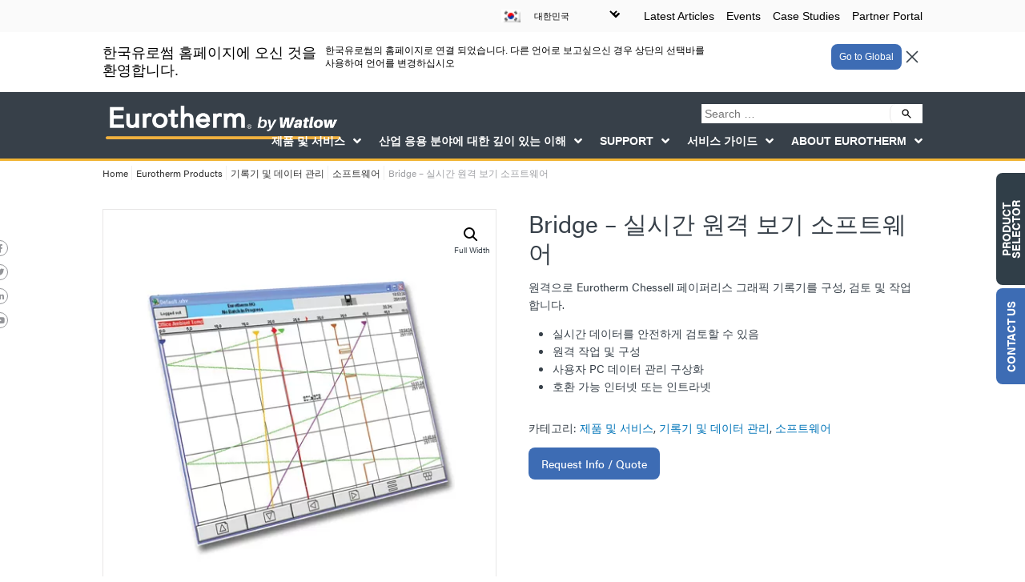

--- FILE ---
content_type: text/html; charset=UTF-8
request_url: https://www.eurotherm.com/ko/products/%EA%B8%B0%EB%A1%9D%EA%B8%B0-%EB%B0%8F-%EB%8D%B0%EC%9D%B4%ED%84%B0-%EA%B4%80%EB%A6%AC/%EC%86%8C%ED%94%84%ED%8A%B8%EC%9B%A8%EC%96%B4/bridge-visualisation-software/
body_size: 24817
content:
<!DOCTYPE HTML><html class="no-js" lang="ko-KR"><head><link media="all" href="https://www.eurotherm.com/wp-content/cache/autoptimize/css/autoptimize_0bf120f60d14a2591a9e5b4537e2d48e.css" rel="stylesheet"><link media="screen" href="https://www.eurotherm.com/wp-content/cache/autoptimize/css/autoptimize_93049e2579c6943817a53bbc3692c94b.css" rel="stylesheet"><title>Bridge - 실시간 원격 보기 소프트웨어 | Eurotherm Limited</title> <script type="text/javascript" data-category="analytics" src="https://secure.doll8tune.com/js/223252.js" ></script> <meta charset="UTF-8"/><meta http-equiv="X-UA-Compatible" content="IE=edge"><meta name="viewport" content="width=device-width, initial-scale=1"><meta name="google-site-verification" content="kLNgDnDa8VCWsr5UWZt7kFOMNPTaYld5iVuS6ySgJDs"/><link rel="pingback" href="https://www.eurotherm.com/xmlrpc.php"/><link rel="shortcut icon" href="https://www.eurotherm.com/wp-content/themes/eurotherm-custom/images/favicon.ico"/><link rel="stylesheet" href="https://use.typekit.net/jwu7wtf.css"><meta name='robots' content='index, follow, max-image-preview:large, max-snippet:-1, max-video-preview:-1'/><link rel="alternate" hreflang="x-default" href="https://www.eurotherm.com/products/recorders-and-data-acquisition/recorders-software/bridge-visualisation-software/"/><link rel="alternate" hreflang="en-gb" href="https://www.eurotherm.com/en/products/recorders-and-data-acquisition-en/recorders-software-en/bridge-visualisation-software/"/><link rel="alternate" hreflang="en-us" href="https://www.eurotherm.com/us/products/recorders-and-data-acquisition-us/recorders-software-us/bridge-visualisation-software/"/><link rel="alternate" hreflang="it-it" href="https://www.eurotherm.com/it/products/recorders-and-data-acquisition-it/recorders-software-it/bridge-visualisation-software/"/><link rel="alternate" hreflang="fr-fr" href="https://www.eurotherm.com/fr/products/enregistreurs-et-gestion-des-donnees/logiciels-de-gestion-des-donnees/bridge-visualisation-software/"/><link rel="alternate" hreflang="sv-se" href="https://www.eurotherm.com/sv/products/skrivare-och-datainsamling/mjukvaror/bridge-visualisation-software/"/><link rel="alternate" hreflang="en-in" href="https://www.eurotherm.com/in/products/recorders-and-data-acquisition-in/recorders-software-in/bridge-visualisation-software/"/><link rel="alternate" hreflang="de-de" href="https://www.eurotherm.com/de/products/datenschreiber-und-datenmanagement/software-fuer-das-datenmanagement/bridge-visualisation-software/"/><link rel="alternate" hreflang="zh-cn" href="https://www.eurotherm.com/zh-hans/products/recorders-and-data-acquisition-zh-hans/recorders-software-zh-hans/bridge-visualisation-software/"/><link rel="alternate" hreflang="ko-kr" href="https://www.eurotherm.com/ko/products/%ea%b8%b0%eb%a1%9d%ea%b8%b0-%eb%b0%8f-%eb%8d%b0%ec%9d%b4%ed%84%b0-%ea%b4%80%eb%a6%ac/%ec%86%8c%ed%94%84%ed%8a%b8%ec%9b%a8%ec%96%b4/bridge-visualisation-software/"/><link rel="alternate" hreflang="en-au" href="https://www.eurotherm.com/au/products/recorders-and-data-acquisition-au/recorders-software-au/bridge-visualisation-software/"/><link rel="alternate" hreflang="en-sg" href="https://www.eurotherm.com/sg/products/recorders-and-data-acquisition-sg/recorders-software-sg/bridge-visualisation-software/"/><link rel="alternate" hreflang="es-es" href="https://www.eurotherm.com/es/products/registradores-y-adquisicion-de-datos/recorders-software-es/bridge-visualisation-software/"/><link rel="alternate" hreflang="pt-br" href="https://www.eurotherm.com/pt-br/products/recorders-software-pt-br/bridge-visualisation-software/"/><link rel="alternate" hreflang="x-default" href="https://www.eurotherm.com/products/recorders-and-data-acquisition/recorders-software/bridge-visualisation-software/"/><meta name="description" content="Bridge는 세계적 범위내의 임의의 곳의 PC로부터 네트워크로 연결되어 있는 5000 및 6000 시리즈 기기에 대한 액세스를 제공하는 강력하고 사용이 간편한 소프트웨어 패키지입니다. 사용자는 정확한 보안 액세스로 로컬 영역 네트워크, 전화 접속 연결, 인트라넷 또는 인터넷을 통해"/><meta property="og:locale" content="ko_KR"/><meta property="og:type" content="article"/><meta property="og:title" content="Bridge - 실시간 원격 보기 소프트웨어 | Eurotherm Limited"/><meta property="og:description" content="Bridge - 실시간 원격 보기 소프트웨어 | 원격으로 Eurotherm Chessell 페이퍼리스 그래픽 기록기를 구성, 검토 및 작업합니다. 실시간 데이터를 안전하게 검토할 수 있음 원격 작업 및 구성 사용자 PC 데이터 관리 구상화 호환 가능 인터넷 또는 인트라넷"/><meta property="og:url" content="https://www.eurotherm.com/ko/products/%ea%b8%b0%eb%a1%9d%ea%b8%b0-%eb%b0%8f-%eb%8d%b0%ec%9d%b4%ed%84%b0-%ea%b4%80%eb%a6%ac/%ec%86%8c%ed%94%84%ed%8a%b8%ec%9b%a8%ec%96%b4/bridge-visualisation-software/"/><meta property="og:site_name" content="Eurotherm Limited"/><meta property="article:modified_time" content="2024-01-03T15:38:41+00:00"/><meta property="og:image" content="https://www.eurotherm.com/wp-content/uploads/2018/10/Bridge.jpg"/><meta property="og:image:width" content="500"/><meta property="og:image:height" content="500"/><meta property="og:image:type" content="image/jpeg"/><meta name="twitter:card" content="summary_large_image"/><meta name="twitter:label1" content="예상 되는 판독 시간"/><meta name="twitter:data1" content="1분"/> <script type="application/ld+json" class="yoast-schema-graph">{"@context":"https://schema.org","@graph":[{"@type":"WebPage","@id":"https://www.eurotherm.com/ko/products/%ea%b8%b0%eb%a1%9d%ea%b8%b0-%eb%b0%8f-%eb%8d%b0%ec%9d%b4%ed%84%b0-%ea%b4%80%eb%a6%ac/%ec%86%8c%ed%94%84%ed%8a%b8%ec%9b%a8%ec%96%b4/bridge-visualisation-software/","url":"https://www.eurotherm.com/ko/products/%ea%b8%b0%eb%a1%9d%ea%b8%b0-%eb%b0%8f-%eb%8d%b0%ec%9d%b4%ed%84%b0-%ea%b4%80%eb%a6%ac/%ec%86%8c%ed%94%84%ed%8a%b8%ec%9b%a8%ec%96%b4/bridge-visualisation-software/","name":"Bridge - 실시간 원격 보기 소프트웨어 | Eurotherm Limited","isPartOf":{"@id":"https://www.eurotherm.com/ko/#website"},"primaryImageOfPage":{"@id":"https://www.eurotherm.com/ko/products/%ea%b8%b0%eb%a1%9d%ea%b8%b0-%eb%b0%8f-%eb%8d%b0%ec%9d%b4%ed%84%b0-%ea%b4%80%eb%a6%ac/%ec%86%8c%ed%94%84%ed%8a%b8%ec%9b%a8%ec%96%b4/bridge-visualisation-software/#primaryimage"},"image":{"@id":"https://www.eurotherm.com/ko/products/%ea%b8%b0%eb%a1%9d%ea%b8%b0-%eb%b0%8f-%eb%8d%b0%ec%9d%b4%ed%84%b0-%ea%b4%80%eb%a6%ac/%ec%86%8c%ed%94%84%ed%8a%b8%ec%9b%a8%ec%96%b4/bridge-visualisation-software/#primaryimage"},"thumbnailUrl":"https://www.eurotherm.com/wp-content/uploads/2018/10/Bridge.jpg","datePublished":"2018-10-15T08:50:37+00:00","dateModified":"2024-01-03T15:38:41+00:00","description":"Bridge - 실시간 원격 보기 소프트웨어 | 원격으로 Eurotherm Chessell 페이퍼리스 그래픽 기록기를 구성, 검토 및 작업합니다. 실시간 데이터를 안전하게 검토할 수 있음 원격 작업 및 구성 사용자 PC 데이터 관리 구상화 호환 가능 인터넷 또는 인트라넷","breadcrumb":{"@id":"https://www.eurotherm.com/ko/products/%ea%b8%b0%eb%a1%9d%ea%b8%b0-%eb%b0%8f-%eb%8d%b0%ec%9d%b4%ed%84%b0-%ea%b4%80%eb%a6%ac/%ec%86%8c%ed%94%84%ed%8a%b8%ec%9b%a8%ec%96%b4/bridge-visualisation-software/#breadcrumb"},"inLanguage":"ko-KR","potentialAction":[{"@type":"ReadAction","target":["https://www.eurotherm.com/ko/products/%ea%b8%b0%eb%a1%9d%ea%b8%b0-%eb%b0%8f-%eb%8d%b0%ec%9d%b4%ed%84%b0-%ea%b4%80%eb%a6%ac/%ec%86%8c%ed%94%84%ed%8a%b8%ec%9b%a8%ec%96%b4/bridge-visualisation-software/"]}]},{"@type":"ImageObject","inLanguage":"ko-KR","@id":"https://www.eurotherm.com/ko/products/%ea%b8%b0%eb%a1%9d%ea%b8%b0-%eb%b0%8f-%eb%8d%b0%ec%9d%b4%ed%84%b0-%ea%b4%80%eb%a6%ac/%ec%86%8c%ed%94%84%ed%8a%b8%ec%9b%a8%ec%96%b4/bridge-visualisation-software/#primaryimage","url":"https://www.eurotherm.com/wp-content/uploads/2018/10/Bridge.jpg","contentUrl":"https://www.eurotherm.com/wp-content/uploads/2018/10/Bridge.jpg","width":500,"height":500},{"@type":"BreadcrumbList","@id":"https://www.eurotherm.com/ko/products/%ea%b8%b0%eb%a1%9d%ea%b8%b0-%eb%b0%8f-%eb%8d%b0%ec%9d%b4%ed%84%b0-%ea%b4%80%eb%a6%ac/%ec%86%8c%ed%94%84%ed%8a%b8%ec%9b%a8%ec%96%b4/bridge-visualisation-software/#breadcrumb","itemListElement":[{"@type":"ListItem","position":1,"name":"Home","item":"https://www.eurotherm.com/ko/"},{"@type":"ListItem","position":2,"name":"Product Catalogue","item":"https://www.eurotherm.com/ko/product-catalogue/"},{"@type":"ListItem","position":3,"name":"기록기 및 데이터 관리","item":"https://www.eurotherm.com/ko/eurotherm-products/%ea%b8%b0%eb%a1%9d%ea%b8%b0-%eb%b0%8f-%eb%8d%b0%ec%9d%b4%ed%84%b0-%ea%b4%80%eb%a6%ac/"},{"@type":"ListItem","position":4,"name":"소프트웨어","item":"https://www.eurotherm.com/ko/eurotherm-products/%ea%b8%b0%eb%a1%9d%ea%b8%b0-%eb%b0%8f-%eb%8d%b0%ec%9d%b4%ed%84%b0-%ea%b4%80%eb%a6%ac/%ec%86%8c%ed%94%84%ed%8a%b8%ec%9b%a8%ec%96%b4/"},{"@type":"ListItem","position":5,"name":"Bridge &#8211; 실시간 원격 보기 소프트웨어"}]},{"@type":"WebSite","@id":"https://www.eurotherm.com/ko/#website","url":"https://www.eurotherm.com/ko/","name":"Eurotherm Limited","description":"Temperature Control, Process Control, Measurement and Data Recording Solutions","potentialAction":[{"@type":"SearchAction","target":{"@type":"EntryPoint","urlTemplate":"https://www.eurotherm.com/ko/?s={search_term_string}"},"query-input":{"@type":"PropertyValueSpecification","valueRequired":true,"valueName":"search_term_string"}}],"inLanguage":"ko-KR"}]}</script> <link href='https://stats.g.doubleclick.net' rel='preconnect'/><link href='https://www.google.com' rel='preconnect'/><link href='https://googleads.g.doubleclick.net' rel='preconnect'/><link href='https://www.google.co.uk' rel='preconnect'/><link href='https://www.googleadservices.com' rel='preconnect'/><link href='https://www.google-analytics.com' rel='preconnect'/><script type="text/javascript" id="wpml-cookie-js-extra">var wpml_cookies = {"wp-wpml_current_language":{"value":"ko","expires":1,"path":"\/"}};
var wpml_cookies = {"wp-wpml_current_language":{"value":"ko","expires":1,"path":"\/"}};</script><script type="text/javascript" src="https://www.eurotherm.com/wp-content/cache/autoptimize/js/autoptimize_single_7c14a783dfeb3d238ccd3edd840d82ee.js" id="jquery-js"></script><script type="text/javascript" id="wpdm-frontjs-js-extra">var wpdm_url = {"home":"https:\/\/www.eurotherm.com\/ko\/","site":"https:\/\/www.eurotherm.com\/","ajax":"https:\/\/www.eurotherm.com\/wp-admin\/admin-ajax.php"};
var wpdm_js = {"spinner":"<i class=\"fas fa-sun fa-spin\"><\/i>","client_id":"eebd627ee9bdc7dce69669fc086c5683"};
var wpdm_strings = {"pass_var":"Password Verified!","pass_var_q":"Please click following button to start download.","start_dl":"Start Download"};</script><script type="text/javascript" id="wc-single-product-js-extra">var wc_single_product_params = {"i18n_required_rating_text":"\ud3c9\uac00\ub97c \uc120\ud0dd\ud574\uc8fc\uc138\uc694","review_rating_required":"yes","flexslider":{"rtl":false,"animation":"slide","smoothHeight":true,"directionNav":false,"controlNav":"thumbnails","slideshow":false,"animationSpeed":500,"animationLoop":false,"allowOneSlide":false},"zoom_enabled":"1","zoom_options":[],"photoswipe_enabled":"1","photoswipe_options":{"shareEl":false,"closeOnScroll":false,"history":false,"hideAnimationDuration":0,"showAnimationDuration":0},"flexslider_enabled":"1"};</script><script type="text/javascript" id="woocommerce-js-extra">var woocommerce_params = {"ajax_url":"\/wp-admin\/admin-ajax.php?lang=ko","wc_ajax_url":"\/ko\/?wc-ajax=%%endpoint%%"};</script><script type="text/javascript" id="site-js-extra">var jjang = {"ajax_url":"https:\/\/www.eurotherm.com\/wp-admin\/admin-ajax.php"};</script><link rel="https://api.w.org/" href="https://www.eurotherm.com/ko/wp-json/"/><link rel="alternate" title="JSON" type="application/json" href="https://www.eurotherm.com/ko/wp-json/wp/v2/product/23120"/><link rel="EditURI" type="application/rsd+xml" title="RSD" href="https://www.eurotherm.com/xmlrpc.php?rsd"/><meta name="generator" content="WordPress 6.7.1"/><meta name="generator" content="WooCommerce 9.4.2"/><link rel='shortlink' href='https://www.eurotherm.com/ko/?p=23120'/><link rel="alternate" title="oEmbed (JSON)" type="application/json+oembed" href="https://www.eurotherm.com/ko/wp-json/oembed/1.0/embed?url=https%3A%2F%2Fwww.eurotherm.com%2Fko%2Fproducts%2F%25ea%25b8%25b0%25eb%25a1%259d%25ea%25b8%25b0-%25eb%25b0%258f-%25eb%258d%25b0%25ec%259d%25b4%25ed%2584%25b0-%25ea%25b4%2580%25eb%25a6%25ac%2F%25ec%2586%258c%25ed%2594%2584%25ed%258a%25b8%25ec%259b%25a8%25ec%2596%25b4%2Fbridge-visualisation-software%2F"/><link rel="alternate" title="oEmbed (XML)" type="text/xml+oembed" href="https://www.eurotherm.com/ko/wp-json/oembed/1.0/embed?url=https%3A%2F%2Fwww.eurotherm.com%2Fko%2Fproducts%2F%25ea%25b8%25b0%25eb%25a1%259d%25ea%25b8%25b0-%25eb%25b0%258f-%25eb%258d%25b0%25ec%259d%25b4%25ed%2584%25b0-%25ea%25b4%2580%25eb%25a6%25ac%2F%25ec%2586%258c%25ed%2594%2584%25ed%258a%25b8%25ec%259b%25a8%25ec%2596%25b4%2Fbridge-visualisation-software%2F&#038;format=xml"/><meta name="generator" content="WPML ver:4.6.14 stt:64,65,60,1,4,3,68,67,27,29,43,66,2,51;"/> <noscript><style>.woocommerce-product-gallery{ opacity: 1 !important; }</style></noscript><meta name="generator" content="WordPress Download Manager 6.6.2"/> <script>function wpdm_rest_url(request) {
                return "https://www.eurotherm.com/ko/wp-json/wpdm/" + request;
            }</script> <script type="text/plain" data-category="analytics">(function(i, s, o, g, r, a, m) {
				i['GoogleAnalyticsObject'] = r;
				i[r] = i[r] || function() {
					(i[r].q = i[r].q || []).push(arguments)
				}, i[r].l = 1 * new Date();
				a = s.createElement(o),
					m = s.getElementsByTagName(o)[0];
				a.async = 1;
				a.src = g;
				m.parentNode.insertBefore(a, m)
			})(window, document, 'script', '//www.google-analytics.com/analytics.js', 'ga');
			ga('create', 'UA-227604-1', 'auto');
						ga('send', 'pageview');</script> <script type="text/plain" data-category="analytics" async src="https://www.googletagmanager.com/gtag/js?id=AW-712737451"></script> <script type="text/plain" data-category="analytics">window.dataLayer = window.dataLayer || [];
			function gtag() {
				window.dataLayer.push(arguments);
			}
			gtag('js', new Date());
						gtag('config', 'AW-712737451');</script> <script type="text/plain" data-category="analytics">(function(w,d,s,l,i){w[l]=w[l]||[];w[l].push({'gtm.start':
		new Date().getTime(),event:'gtm.js'});var f=d.getElementsByTagName(s)[0],
		j=d.createElement(s),dl=l!='dataLayer'?'&l='+l:'';j.async=true;j.src=
		'https://www.googletagmanager.com/gtm.js?id='+i+dl;f.parentNode.insertBefore(j,f);
		})(window,document,'script','dataLayer','GTM-M6KP3N5');</script> </head><body class="product-template-default single single-product postid-23120 theme-eurotherm-custom woocommerce woocommerce-page woocommerce-no-js bridge-visualisation-software"> <script type="text/plain" data-category="analytics" src="https://scripts.webeo.com/compliance.webeo.js"></script> <script type="text/plain" data-category="marketing" src="https://secure.intelligent-company-foresight.com/js/781458.js"></script> <noscript> <img alt="" src="https://secure.intelligent-company-foresight.com/781458.png" style="display:none;"/> </noscript> <noscript><iframe src="https://www.googletagmanager.com/ns.html?id=GTM-M6KP3N5" height="0" width="0" style="display:none;visibility:hidden"></iframe></noscript><header id="main-header" class="language-notifier"><div id="top-header"><div class="container"><div id="et-secondary-menu"><div class="menu-top-menu-ko-container"><ul id="menu-top-menu-ko" class="menu"><li id="menu-item-99777" class="menu-item menu-item-type-post_type menu-item-object-page menu-item-99777"><a href="https://www.eurotherm.com/ko/latest-articles/">Latest Articles</a></li><li id="menu-item-99779" class="menu-item menu-item-type-post_type menu-item-object-page menu-item-99779"><a href="https://www.eurotherm.com/ko/events/">Events</a></li><li id="menu-item-99778" class="menu-item menu-item-type-taxonomy menu-item-object-category menu-item-99778"><a href="https://www.eurotherm.com/ko/category/case-studies-ko/">Case Studies</a></li><li id="menu-item-125252" class="menu-item menu-item-type-custom menu-item-object-custom menu-item-125252"><a target="_blank" href="https://partners.eurotherm.com">Partner Portal</a></li></ul></div></div><div class="lang_options"><span style="background-image:url(https://www.eurotherm.com/wp-content/plugins/sitepress-multilingual-cms/res/flags/ko.png)"></span><select id="lang_dropdown" class="menu dropdown-menu"><option class="menu-item" value="https://www.eurotherm.com/au/products/recorders-and-data-acquisition-au/recorders-software-au/bridge-visualisation-software/">Australia</option><option class="menu-item" value="https://www.eurotherm.com/pt-br/products/recorders-software-pt-br/bridge-visualisation-software/">Brasil</option><option class="menu-item" value="https://www.eurotherm.com/de/products/datenschreiber-und-datenmanagement/software-fuer-das-datenmanagement/bridge-visualisation-software/">Deutschland</option><option class="menu-item" value="https://www.eurotherm.com/es/products/registradores-y-adquisicion-de-datos/recorders-software-es/bridge-visualisation-software/">España</option><option class="menu-item" value="https://www.eurotherm.com/fr/products/enregistreurs-et-gestion-des-donnees/logiciels-de-gestion-des-donnees/bridge-visualisation-software/">France</option><option class="menu-item" value="https://www.eurotherm.com/products/recorders-and-data-acquisition/recorders-software/bridge-visualisation-software/">Global</option><option class="menu-item" value="https://www.eurotherm.com/in/products/recorders-and-data-acquisition-in/recorders-software-in/bridge-visualisation-software/">India</option><option class="menu-item" value="https://www.eurotherm.com/it/products/recorders-and-data-acquisition-it/recorders-software-it/bridge-visualisation-software/">Italia</option><option class="menu-item" value="https://www.eurotherm.com/sg/products/recorders-and-data-acquisition-sg/recorders-software-sg/bridge-visualisation-software/">Singapore</option><option class="menu-item" value="https://www.eurotherm.com/sv/products/skrivare-och-datainsamling/mjukvaror/bridge-visualisation-software/">Sverige</option><option class="menu-item" value="https://www.eurotherm.com/en/products/recorders-and-data-acquisition-en/recorders-software-en/bridge-visualisation-software/">UK</option><option class="menu-item" value="https://www.eurotherm.com/us/products/recorders-and-data-acquisition-us/recorders-software-us/bridge-visualisation-software/">USA</option><option class="menu-item" value="https://www.eurotherm.com/zh-hans/products/recorders-and-data-acquisition-zh-hans/recorders-software-zh-hans/bridge-visualisation-software/">中国</option><option class="icl_lang_sel_current" selected="selected" value="https://www.eurotherm.com/ko/products/%ea%b8%b0%eb%a1%9d%ea%b8%b0-%eb%b0%8f-%eb%8d%b0%ec%9d%b4%ed%84%b0-%ea%b4%80%eb%a6%ac/%ec%86%8c%ed%94%84%ed%8a%b8%ec%9b%a8%ec%96%b4/bridge-visualisation-software/">대한민국</option></select></div></div></div><div class="language-decision active"><div class="container"><div class="level"><div class="three-quarter"><p class="large">한국유로썸 홈페이지에 오신 것을 환영합니다.</p><p>한국유로썸의 홈페이지로 연결 되었습니다. 다른 언어로 보고싶으신 경우 상단의 선택바를 사용하여 언어를 변경하십시오</p></div><div class="quarter"><div class="language-decision-selection"><div class="button language-trigger" data-lang="us"> Go to Global</div> <span class="language-trigger closer" data-lang="ko"> <svg xmlns="http://www.w3.org/2000/svg" fill="none" viewBox="0 0 24 24" stroke-width="1.5" stroke="currentColor" class="w-6 h-6"> <path stroke-linecap="round" stroke-linejoin="round" d="M6 18L18 6M6 6l12 12"/> </svg> </span></div></div></div></div></div><div class="container"><div class="logo-container"> <a href="https://www.eurotherm.com/ko/" class="logo" aria-label="Eurotherm Limited"> <img src="https://www.eurotherm.com/wp-content/themes/eurotherm-custom/images/eurotherm-logo-watlow-2024.png" alt="Eurotherm Logo"> </a></div><div id="et-top-navigation"><form role="search" method="get" id="searchform" class="et-search-form" action="https://www.eurotherm.com/ko/"> <input type="text" class="et-search-field" placeholder="Search …" name="s" title="검색:"/><div > <img src="https://www.eurotherm.com/wp-content/themes/eurotherm-custom/images/search-icon.svg" alt="Search icon"> <input type="submit"id="searchsubmit_header" class="submit search-submit" /></div></form><div class="menu-toggle"> <span></span><span></span><span></span></div><div class="menu-master-container"><div class="menu-header-menu-ko-container"><ul id="menu-header-menu-ko" class="menu"><li id="menu-item-99491" class="disabled-list-item menu-item menu-item-type-custom menu-item-object-custom menu-item-has-children menu-item-99491"><a href="#">제품 및 서비스</a><ul class="sub-menu"><li id="menu-item-99521" class="menu-item menu-item-type-post_type menu-item-object-page menu-item-99521"><a href="https://www.eurotherm.com/ko/eurotherm-products/">모든 제품 보기</a></li><li id="menu-item-99522" class="menu-item menu-item-type-taxonomy menu-item-object-product_cat menu-item-has-children menu-item-99522"><a href="https://www.eurotherm.com/ko/eurotherm-products/pid-%ec%a0%9c%ec%96%b4/">PID 제어</a><ul class="sub-menu"><li id="menu-item-99524" class="menu-item menu-item-type-taxonomy menu-item-object-product_cat menu-item-99524"><a href="https://www.eurotherm.com/ko/eurotherm-products/pid-%ec%a0%9c%ec%96%b4/multi-loop-temperature-controllers-ko/">Multi Loop Temperature Controllers</a></li><li id="menu-item-99526" class="menu-item menu-item-type-taxonomy menu-item-object-product_cat menu-item-99526"><a href="https://www.eurotherm.com/ko/eurotherm-products/%eb%8b%a8%ec%9d%bc-%eb%a3%a8%ed%94%84/">단일 루프</a></li><li id="menu-item-99523" class="menu-item menu-item-type-taxonomy menu-item-object-product_cat menu-item-99523"><a href="https://www.eurotherm.com/ko/eurotherm-products/pid-%ec%a0%9c%ec%96%b4/indicator-and-alarm-units-ko/">Indicator and Alarm Units</a></li><li id="menu-item-99525" class="menu-item menu-item-type-taxonomy menu-item-object-product_cat menu-item-99525"><a href="https://www.eurotherm.com/ko/eurotherm-products/pid-%ec%a0%9c%ec%96%b4/software-ko/">Software</a></li></ul></li><li id="menu-item-99527" class="menu-item menu-item-type-taxonomy menu-item-object-product_cat current-product-ancestor current-menu-parent current-product-parent menu-item-has-children menu-item-99527"><a href="https://www.eurotherm.com/ko/eurotherm-products/%ea%b8%b0%eb%a1%9d%ea%b8%b0-%eb%b0%8f-%eb%8d%b0%ec%9d%b4%ed%84%b0-%ea%b4%80%eb%a6%ac/">기록기 및 데이터 관리</a><ul class="sub-menu"><li id="menu-item-99528" class="menu-item menu-item-type-taxonomy menu-item-object-product_cat menu-item-99528"><a href="https://www.eurotherm.com/ko/eurotherm-products/%ea%b8%b0%eb%a1%9d%ea%b8%b0-%eb%b0%8f-%eb%8d%b0%ec%9d%b4%ed%84%b0-%ea%b4%80%eb%a6%ac/%ec%86%8c%ed%94%84%ed%8a%b8%ec%9b%a8%ec%96%b4/%ea%b7%b8%eb%9e%98%ed%94%bd-%ea%b8%b0%eb%a1%9d%ea%b8%b0/">그래픽 기록기</a></li><li id="menu-item-99529" class="menu-item menu-item-type-taxonomy menu-item-object-product_cat menu-item-99529"><a href="https://www.eurotherm.com/ko/eurotherm-products/%ea%b8%b0%eb%a1%9d%ea%b8%b0-%eb%b0%8f-%eb%8d%b0%ec%9d%b4%ed%84%b0-%ea%b4%80%eb%a6%ac/%ec%86%8c%ed%94%84%ed%8a%b8%ec%9b%a8%ec%96%b4/%eb%9d%a0%ed%98%95-%ec%b0%a8%ed%8a%b8-%ea%b8%b0%eb%a1%9d%ea%b8%b0-%ed%99%98%ed%98%95-%ec%b0%a8%ed%8a%b8-%ea%b8%b0%eb%a1%9d%ea%b8%b0/">띠형 차트 기록기 | 환형 차트 기록기</a></li><li id="menu-item-99530" class="menu-item menu-item-type-taxonomy menu-item-object-product_cat current-product-ancestor current-menu-parent current-product-parent menu-item-99530"><a href="https://www.eurotherm.com/ko/eurotherm-products/%ea%b8%b0%eb%a1%9d%ea%b8%b0-%eb%b0%8f-%eb%8d%b0%ec%9d%b4%ed%84%b0-%ea%b4%80%eb%a6%ac/%ec%86%8c%ed%94%84%ed%8a%b8%ec%9b%a8%ec%96%b4/">소프트웨어</a></li></ul></li><li id="menu-item-99531" class="menu-item menu-item-type-taxonomy menu-item-object-product_cat menu-item-has-children menu-item-99531"><a href="https://www.eurotherm.com/ko/eurotherm-products/power-control-kr/">Power Control</a><ul class="sub-menu"><li id="menu-item-99532" class="menu-item menu-item-type-taxonomy menu-item-object-product_cat menu-item-99532"><a href="https://www.eurotherm.com/ko/eurotherm-products/power-control-kr/power-controllers-ko/">Power Controllers</a></li><li id="menu-item-99533" class="menu-item menu-item-type-taxonomy menu-item-object-product_cat menu-item-99533"><a href="https://www.eurotherm.com/ko/eurotherm-products/power-control-kr/power-switches-ko/">Power Switches</a></li><li id="menu-item-99534" class="menu-item menu-item-type-taxonomy menu-item-object-product_cat menu-item-99534"><a href="https://www.eurotherm.com/ko/eurotherm-products/power-control-software-ko/">Power Control Software</a></li><li id="menu-item-157438" class="menu-item menu-item-type-taxonomy menu-item-object-product_cat menu-item-157438"><a href="https://www.eurotherm.com/ko/eurotherm-products/power-control-kr/solid-state-relays-ssrs-ko/">Solid State Relays (SSRs)</a></li></ul></li><li id="menu-item-99535" class="menu-item menu-item-type-taxonomy menu-item-object-product_cat menu-item-has-children menu-item-99535"><a href="https://www.eurotherm.com/ko/eurotherm-products/machine-control-and-process-automation-ko/">Machine Control and Process Automation</a><ul class="sub-menu"><li id="menu-item-125134" class="menu-item menu-item-type-post_type menu-item-object-product menu-item-125134"><a href="https://www.eurotherm.com/ko/products/machine-control-and-process-automation-ko/eplc-range-ko/eplc400-combination-plc/">E+PLC Hardware</a></li><li id="menu-item-99539" class="menu-item menu-item-type-taxonomy menu-item-object-product_cat menu-item-99539"><a href="https://www.eurotherm.com/ko/eurotherm-products/eplc-software-ko/">E+PLC Software</a></li><li id="menu-item-99537" class="menu-item menu-item-type-taxonomy menu-item-object-product_cat menu-item-99537"><a href="https://www.eurotherm.com/ko/eurotherm-products/machine-control-and-process-automation-ko/pac-software-ko/">PAC Software</a></li><li id="menu-item-99538" class="menu-item menu-item-type-taxonomy menu-item-object-product_cat menu-item-99538"><a href="https://www.eurotherm.com/ko/eurotherm-products/machine-control-and-process-automation-ko/pac-system-hardware-ko/">PAC System Hardware</a></li></ul></li><li id="menu-item-138580" class="menu-item menu-item-type-taxonomy menu-item-object-product_cat menu-item-has-children menu-item-138580"><a href="https://www.eurotherm.com/ko/eurotherm-products/watlow-featured-products-and-software-ko/">Watlow 주요 제품 및 소프트웨어</a><ul class="sub-menu"><li id="menu-item-138585" class="menu-item menu-item-type-post_type menu-item-object-product menu-item-138585"><a href="https://www.eurotherm.com/ko/products/pid-%ec%a0%9c%ec%96%b4/software-ko/composer/">COMPOSER®</a></li><li id="menu-item-145125" class="menu-item menu-item-type-post_type menu-item-object-product menu-item-145125"><a href="https://www.eurotherm.com/ko/products/power-control-kr/power-controllers-ko/din-a-mite-a/">DIN-A-MITE® A Power Controller</a></li><li id="menu-item-145100" class="menu-item menu-item-type-post_type menu-item-object-product menu-item-145100"><a href="https://www.eurotherm.com/ko/products/heaters-ko/ultramic-advanced-ceramic-heaters/">ULTRAMIC® Advanced Ceramic Heaters</a></li><li id="menu-item-145101" class="menu-item menu-item-type-post_type menu-item-object-product menu-item-145101"><a href="https://www.eurotherm.com/ko/products/heaters-ko/fluent-in-line-heater/">FLUENT® In-Line Heater</a></li><li id="menu-item-145102" class="menu-item menu-item-type-post_type menu-item-object-product menu-item-145102"><a href="https://www.eurotherm.com/ko/products/pid-%ec%a0%9c%ec%96%b4/ez-zone-rm-rail-mount-controller/">EZ-ZONE® RM Rail Mount Controller</a></li><li id="menu-item-138583" class="menu-item menu-item-type-post_type menu-item-object-product menu-item-138583"><a href="https://www.eurotherm.com/ko/products/pid-%ec%a0%9c%ec%96%b4/multi-loop-temperature-controllers-ko/f4t-temperature-and-process-controller/">F4T® Temperature and Process Controller</a></li><li id="menu-item-138581" class="menu-item menu-item-type-post_type menu-item-object-product menu-item-138581"><a href="https://www.eurotherm.com/ko/products/%eb%8b%a8%ec%9d%bc-%eb%a3%a8%ed%94%84/pm-legacy-panel-mount-controller/">PM LEGACY™ Panel Mount Controller</a></li><li id="menu-item-138584" class="menu-item menu-item-type-post_type menu-item-object-product menu-item-138584"><a href="https://www.eurotherm.com/ko/products/pid-%ec%a0%9c%ec%96%b4/multi-loop-temperature-controllers-ko/pm-plus-pid-integrated-limit-controller/">PM PLUS™ PID &#038; Integrated Limit Controller</a></li></ul></li><li id="menu-item-144940" class="menu-item menu-item-type-taxonomy menu-item-object-product_cat menu-item-has-children menu-item-144940"><a href="https://www.eurotherm.com/ko/eurotherm-products/heaters-ko/">Heaters</a><ul class="sub-menu"><li id="menu-item-144941" class="menu-item menu-item-type-taxonomy menu-item-object-product_cat menu-item-144941"><a href="https://www.eurotherm.com/ko/eurotherm-products/heaters-ko/cartridge-insertion-heaters-ko/">Cartridge/Insertion Heaters</a></li><li id="menu-item-144942" class="menu-item menu-item-type-taxonomy menu-item-object-product_cat menu-item-144942"><a href="https://www.eurotherm.com/ko/eurotherm-products/heaters-ko/circulation-heaters-ko/">Circulation Heaters</a></li><li id="menu-item-144943" class="menu-item menu-item-type-taxonomy menu-item-object-product_cat menu-item-144943"><a href="https://www.eurotherm.com/ko/eurotherm-products/heaters-ko/duct-heaters-ko/">Duct Heaters</a></li><li id="menu-item-144944" class="menu-item menu-item-type-taxonomy menu-item-object-product_cat menu-item-144944"><a href="https://www.eurotherm.com/ko/eurotherm-products/heaters-ko/gas-delivery-and-exhaust-heaters-ko/">Gas Delivery and Exhaust Heaters</a></li><li id="menu-item-144945" class="menu-item menu-item-type-taxonomy menu-item-object-product_cat menu-item-144945"><a href="https://www.eurotherm.com/ko/eurotherm-products/heaters-ko/immersion-heaters-ko/">Immersion Heaters</a></li><li id="menu-item-144946" class="menu-item menu-item-type-taxonomy menu-item-object-product_cat menu-item-144946"><a href="https://www.eurotherm.com/ko/eurotherm-products/heaters-ko/specialty-heaters-ko/">Specialty Heaters</a></li></ul></li><li id="menu-item-144989" class="menu-item menu-item-type-taxonomy menu-item-object-product_cat menu-item-144989"><a href="https://www.eurotherm.com/ko/eurotherm-products/ancillary-equipment-ko/thermocouples-ko/">Thermocouples</a></li><li id="menu-item-122417" class="menu-item menu-item-type-taxonomy menu-item-object-category menu-item-122417"><a href="https://www.eurotherm.com/ko/category/communications-protocols-articles-ko/">Communications Protocols Articles</a></li><li id="menu-item-99506" class="menu-download menu-item menu-item-type-post_type menu-item-object-page menu-item-99506"><a href="https://www.eurotherm.com/ko/eurotherm-downloads/">Looking for product documents or software? <span>Go to our Download Center</span></a></li><li id="menu-item-149345" class="menu-download menu-item menu-item-type-custom menu-item-object-custom menu-item-149345"><a href="https://www.eurotherm.com/ko/product-selector/">Need help choosing a product? <span>Launch our product selector</span></a></li></ul></li><li id="menu-item-99492" class="disabled-list-item menu-item menu-item-type-custom menu-item-object-custom menu-item-has-children menu-item-99492"><a href="#">산업 응용 분야에 대한 깊이 있는 이해</a><ul class="sub-menu"><li id="menu-item-99513" class="menu-item menu-item-type-post_type menu-item-object-page menu-item-99513"><a href="https://www.eurotherm.com/ko/solutions/">모든 솔루션 보기</a></li><li id="menu-item-99514" class="menu-item menu-item-type-post_type menu-item-object-page menu-item-99514"><a href="https://www.eurotherm.com/ko/heat-treatment-solutions/">Heat Treatment Solutions</a></li><li id="menu-item-99515" class="menu-item menu-item-type-post_type menu-item-object-page menu-item-99515"><a href="https://www.eurotherm.com/ko/glass-manufacturing-process-solutions/">유리 솔루션 부문 선도</a></li><li id="menu-item-99516" class="menu-item menu-item-type-post_type menu-item-object-page menu-item-99516"><a href="https://www.eurotherm.com/ko/life-sciences-cpg/">Life Science and Pharmaceutical Solutions</a></li><li id="menu-item-99517" class="menu-item menu-item-type-post_type menu-item-object-page menu-item-99517"><a href="https://www.eurotherm.com/ko/food-and-beverage-cpg/">Food and Beverage</a></li><li id="menu-item-99518" class="menu-item menu-item-type-post_type menu-item-object-page menu-item-99518"><a href="https://www.eurotherm.com/ko/solutions/engineered-systems-projects/">DCS 솔루션</a></li><li id="menu-item-99519" class="menu-item menu-item-type-post_type menu-item-object-page menu-item-99519"><a href="https://www.eurotherm.com/ko/semiconductor/">Semiconductor Manufacturing Solutions</a></li><li id="menu-item-99520" class="menu-item menu-item-type-post_type menu-item-object-page menu-item-99520"><a href="https://www.eurotherm.com/ko/oem-custom-solutions/">OEM Custom Solutions</a></li></ul></li><li id="menu-item-99493" class="disabled-list-item menu-item menu-item-type-custom menu-item-object-custom menu-item-has-children menu-item-99493"><a href="#">Support</a><ul class="sub-menu"><li id="menu-item-99509" class="menu-item menu-item-type-post_type menu-item-object-page menu-item-99509"><a href="https://www.eurotherm.com/ko/support/">모든 지원 보기</a></li><li id="menu-item-99510" class="menu-item menu-item-type-post_type menu-item-object-page menu-item-99510"><a href="https://www.eurotherm.com/ko/support/environmental-sustainability/">Environmental Sustainability</a></li><li id="menu-item-99512" class="menu-item menu-item-type-post_type menu-item-object-page menu-item-99512"><a href="https://www.eurotherm.com/ko/services/commissioning-and-training/">Commissioning and training</a></li><li id="menu-item-117753" class="menu-item menu-item-type-custom menu-item-object-custom menu-item-117753"><a href="/ko/images/">Images</a></li><li id="menu-item-124939" class="menu-item menu-item-type-taxonomy menu-item-object-product_cat menu-item-124939"><a href="https://www.eurotherm.com/ko/eurotherm-products/discontinued-eurotherm-products-ko/">Discontinued Eurotherm Products</a></li><li id="menu-item-128220" class="menu-download menu-item menu-item-type-post_type menu-item-object-page menu-item-128220"><a href="https://www.eurotherm.com/ko/eurotherm-downloads/">Looking for product documents or software? <span>Go to our Download Center</span></a></li></ul></li><li id="menu-item-99494" class="disabled-list-item menu-item menu-item-type-custom menu-item-object-custom menu-item-has-children menu-item-99494"><a href="#">서비스 가이드</a><ul class="sub-menu"><li id="menu-item-99501" class="menu-item menu-item-type-post_type menu-item-object-page menu-item-99501"><a href="https://www.eurotherm.com/ko/services/">모든 서비스 보기</a></li><li id="menu-item-99508" class="menu-item menu-item-type-post_type menu-item-object-page menu-item-99508"><a href="https://www.eurotherm.com/ko/services/warehouse-mapping/">Warehouse Mapping</a></li></ul></li><li id="menu-item-99495" class="disabled-list-item menu-item menu-item-type-custom menu-item-object-custom menu-item-has-children menu-item-99495"><a href="#">About Eurotherm</a><ul class="sub-menu"><li id="menu-item-99496" class="menu-item menu-item-type-post_type menu-item-object-page menu-item-99496"><a href="https://www.eurotherm.com/ko/about-eurotherm/">About Eurotherm</a></li><li id="menu-item-99497" class="menu-item menu-item-type-post_type menu-item-object-page menu-item-99497"><a href="https://www.eurotherm.com/ko/about-eurotherm/company-profile/">Company Profile</a></li><li id="menu-item-99498" class="menu-item menu-item-type-post_type menu-item-object-page menu-item-99498"><a href="https://www.eurotherm.com/ko/careers/">Careers</a></li><li id="menu-item-99499" class="menu-item menu-item-type-post_type menu-item-object-page menu-item-99499"><a href="https://www.eurotherm.com/ko/contact-us/worldwide/">Worldwide</a></li><li id="menu-item-99500" class="menu-item menu-item-type-post_type menu-item-object-page menu-item-99500"><a href="https://www.eurotherm.com/ko/contact-us/">문의 및 연락처</a></li></ul></li></ul></div></div></div></div></header><div class="sticky-socials extra-space"><ul><li><a href="https://www.facebook.com/eurothermbyse/" target="_blank" rel="noreferrer" aria-label="Eurotherm Facebook"><i class="fab fa-facebook-f"></i></a></li><li><a href="https://x.com/eurotherm" target="_blank" rel="noreferrer" aria-label="Eurotherm Twitter"><i class="fab fa-twitter"></i></a></li><li><a href="https://www.linkedin.com/company/eurotherm" target="_blank" rel="noreferrer" aria-label="Eurotherm LinkedIn"><i class="fab fa-linkedin-in"></i></a></li><li><a href="https://www.youtube.com/channel/UC7zs7_q0y4AYIKSmg0u184A" target="_blank" rel="noreferrer" aria-label="Eurotherm YouTube"><i class="fab fa-youtube"></i></a></li></ul></div><div class="mobile-nav"><div class="mobile-nav-container"><div class="menu-header-menu-ko-container"><ul id="menu-header-menu-ko-1" class="menu"><li class="disabled-list-item menu-item menu-item-type-custom menu-item-object-custom menu-item-has-children menu-item-99491"><a href="#">제품 및 서비스</a><ul class="sub-menu"><li class="menu-item menu-item-type-post_type menu-item-object-page menu-item-99521"><a href="https://www.eurotherm.com/ko/eurotherm-products/">모든 제품 보기</a></li><li class="menu-item menu-item-type-taxonomy menu-item-object-product_cat menu-item-has-children menu-item-99522"><a href="https://www.eurotherm.com/ko/eurotherm-products/pid-%ec%a0%9c%ec%96%b4/">PID 제어</a><ul class="sub-menu"><li class="menu-item menu-item-type-taxonomy menu-item-object-product_cat menu-item-99524"><a href="https://www.eurotherm.com/ko/eurotherm-products/pid-%ec%a0%9c%ec%96%b4/multi-loop-temperature-controllers-ko/">Multi Loop Temperature Controllers</a></li><li class="menu-item menu-item-type-taxonomy menu-item-object-product_cat menu-item-99526"><a href="https://www.eurotherm.com/ko/eurotherm-products/%eb%8b%a8%ec%9d%bc-%eb%a3%a8%ed%94%84/">단일 루프</a></li><li class="menu-item menu-item-type-taxonomy menu-item-object-product_cat menu-item-99523"><a href="https://www.eurotherm.com/ko/eurotherm-products/pid-%ec%a0%9c%ec%96%b4/indicator-and-alarm-units-ko/">Indicator and Alarm Units</a></li><li class="menu-item menu-item-type-taxonomy menu-item-object-product_cat menu-item-99525"><a href="https://www.eurotherm.com/ko/eurotherm-products/pid-%ec%a0%9c%ec%96%b4/software-ko/">Software</a></li></ul></li><li class="menu-item menu-item-type-taxonomy menu-item-object-product_cat current-product-ancestor current-menu-parent current-product-parent menu-item-has-children menu-item-99527"><a href="https://www.eurotherm.com/ko/eurotherm-products/%ea%b8%b0%eb%a1%9d%ea%b8%b0-%eb%b0%8f-%eb%8d%b0%ec%9d%b4%ed%84%b0-%ea%b4%80%eb%a6%ac/">기록기 및 데이터 관리</a><ul class="sub-menu"><li class="menu-item menu-item-type-taxonomy menu-item-object-product_cat menu-item-99528"><a href="https://www.eurotherm.com/ko/eurotherm-products/%ea%b8%b0%eb%a1%9d%ea%b8%b0-%eb%b0%8f-%eb%8d%b0%ec%9d%b4%ed%84%b0-%ea%b4%80%eb%a6%ac/%ec%86%8c%ed%94%84%ed%8a%b8%ec%9b%a8%ec%96%b4/%ea%b7%b8%eb%9e%98%ed%94%bd-%ea%b8%b0%eb%a1%9d%ea%b8%b0/">그래픽 기록기</a></li><li class="menu-item menu-item-type-taxonomy menu-item-object-product_cat menu-item-99529"><a href="https://www.eurotherm.com/ko/eurotherm-products/%ea%b8%b0%eb%a1%9d%ea%b8%b0-%eb%b0%8f-%eb%8d%b0%ec%9d%b4%ed%84%b0-%ea%b4%80%eb%a6%ac/%ec%86%8c%ed%94%84%ed%8a%b8%ec%9b%a8%ec%96%b4/%eb%9d%a0%ed%98%95-%ec%b0%a8%ed%8a%b8-%ea%b8%b0%eb%a1%9d%ea%b8%b0-%ed%99%98%ed%98%95-%ec%b0%a8%ed%8a%b8-%ea%b8%b0%eb%a1%9d%ea%b8%b0/">띠형 차트 기록기 | 환형 차트 기록기</a></li><li class="menu-item menu-item-type-taxonomy menu-item-object-product_cat current-product-ancestor current-menu-parent current-product-parent menu-item-99530"><a href="https://www.eurotherm.com/ko/eurotherm-products/%ea%b8%b0%eb%a1%9d%ea%b8%b0-%eb%b0%8f-%eb%8d%b0%ec%9d%b4%ed%84%b0-%ea%b4%80%eb%a6%ac/%ec%86%8c%ed%94%84%ed%8a%b8%ec%9b%a8%ec%96%b4/">소프트웨어</a></li></ul></li><li class="menu-item menu-item-type-taxonomy menu-item-object-product_cat menu-item-has-children menu-item-99531"><a href="https://www.eurotherm.com/ko/eurotherm-products/power-control-kr/">Power Control</a><ul class="sub-menu"><li class="menu-item menu-item-type-taxonomy menu-item-object-product_cat menu-item-99532"><a href="https://www.eurotherm.com/ko/eurotherm-products/power-control-kr/power-controllers-ko/">Power Controllers</a></li><li class="menu-item menu-item-type-taxonomy menu-item-object-product_cat menu-item-99533"><a href="https://www.eurotherm.com/ko/eurotherm-products/power-control-kr/power-switches-ko/">Power Switches</a></li><li class="menu-item menu-item-type-taxonomy menu-item-object-product_cat menu-item-99534"><a href="https://www.eurotherm.com/ko/eurotherm-products/power-control-software-ko/">Power Control Software</a></li><li class="menu-item menu-item-type-taxonomy menu-item-object-product_cat menu-item-157438"><a href="https://www.eurotherm.com/ko/eurotherm-products/power-control-kr/solid-state-relays-ssrs-ko/">Solid State Relays (SSRs)</a></li></ul></li><li class="menu-item menu-item-type-taxonomy menu-item-object-product_cat menu-item-has-children menu-item-99535"><a href="https://www.eurotherm.com/ko/eurotherm-products/machine-control-and-process-automation-ko/">Machine Control and Process Automation</a><ul class="sub-menu"><li class="menu-item menu-item-type-post_type menu-item-object-product menu-item-125134"><a href="https://www.eurotherm.com/ko/products/machine-control-and-process-automation-ko/eplc-range-ko/eplc400-combination-plc/">E+PLC Hardware</a></li><li class="menu-item menu-item-type-taxonomy menu-item-object-product_cat menu-item-99539"><a href="https://www.eurotherm.com/ko/eurotherm-products/eplc-software-ko/">E+PLC Software</a></li><li class="menu-item menu-item-type-taxonomy menu-item-object-product_cat menu-item-99537"><a href="https://www.eurotherm.com/ko/eurotherm-products/machine-control-and-process-automation-ko/pac-software-ko/">PAC Software</a></li><li class="menu-item menu-item-type-taxonomy menu-item-object-product_cat menu-item-99538"><a href="https://www.eurotherm.com/ko/eurotherm-products/machine-control-and-process-automation-ko/pac-system-hardware-ko/">PAC System Hardware</a></li></ul></li><li class="menu-item menu-item-type-taxonomy menu-item-object-product_cat menu-item-has-children menu-item-138580"><a href="https://www.eurotherm.com/ko/eurotherm-products/watlow-featured-products-and-software-ko/">Watlow 주요 제품 및 소프트웨어</a><ul class="sub-menu"><li class="menu-item menu-item-type-post_type menu-item-object-product menu-item-138585"><a href="https://www.eurotherm.com/ko/products/pid-%ec%a0%9c%ec%96%b4/software-ko/composer/">COMPOSER®</a></li><li class="menu-item menu-item-type-post_type menu-item-object-product menu-item-145125"><a href="https://www.eurotherm.com/ko/products/power-control-kr/power-controllers-ko/din-a-mite-a/">DIN-A-MITE® A Power Controller</a></li><li class="menu-item menu-item-type-post_type menu-item-object-product menu-item-145100"><a href="https://www.eurotherm.com/ko/products/heaters-ko/ultramic-advanced-ceramic-heaters/">ULTRAMIC® Advanced Ceramic Heaters</a></li><li class="menu-item menu-item-type-post_type menu-item-object-product menu-item-145101"><a href="https://www.eurotherm.com/ko/products/heaters-ko/fluent-in-line-heater/">FLUENT® In-Line Heater</a></li><li class="menu-item menu-item-type-post_type menu-item-object-product menu-item-145102"><a href="https://www.eurotherm.com/ko/products/pid-%ec%a0%9c%ec%96%b4/ez-zone-rm-rail-mount-controller/">EZ-ZONE® RM Rail Mount Controller</a></li><li class="menu-item menu-item-type-post_type menu-item-object-product menu-item-138583"><a href="https://www.eurotherm.com/ko/products/pid-%ec%a0%9c%ec%96%b4/multi-loop-temperature-controllers-ko/f4t-temperature-and-process-controller/">F4T® Temperature and Process Controller</a></li><li class="menu-item menu-item-type-post_type menu-item-object-product menu-item-138581"><a href="https://www.eurotherm.com/ko/products/%eb%8b%a8%ec%9d%bc-%eb%a3%a8%ed%94%84/pm-legacy-panel-mount-controller/">PM LEGACY™ Panel Mount Controller</a></li><li class="menu-item menu-item-type-post_type menu-item-object-product menu-item-138584"><a href="https://www.eurotherm.com/ko/products/pid-%ec%a0%9c%ec%96%b4/multi-loop-temperature-controllers-ko/pm-plus-pid-integrated-limit-controller/">PM PLUS™ PID &#038; Integrated Limit Controller</a></li></ul></li><li class="menu-item menu-item-type-taxonomy menu-item-object-product_cat menu-item-has-children menu-item-144940"><a href="https://www.eurotherm.com/ko/eurotherm-products/heaters-ko/">Heaters</a><ul class="sub-menu"><li class="menu-item menu-item-type-taxonomy menu-item-object-product_cat menu-item-144941"><a href="https://www.eurotherm.com/ko/eurotherm-products/heaters-ko/cartridge-insertion-heaters-ko/">Cartridge/Insertion Heaters</a></li><li class="menu-item menu-item-type-taxonomy menu-item-object-product_cat menu-item-144942"><a href="https://www.eurotherm.com/ko/eurotherm-products/heaters-ko/circulation-heaters-ko/">Circulation Heaters</a></li><li class="menu-item menu-item-type-taxonomy menu-item-object-product_cat menu-item-144943"><a href="https://www.eurotherm.com/ko/eurotherm-products/heaters-ko/duct-heaters-ko/">Duct Heaters</a></li><li class="menu-item menu-item-type-taxonomy menu-item-object-product_cat menu-item-144944"><a href="https://www.eurotherm.com/ko/eurotherm-products/heaters-ko/gas-delivery-and-exhaust-heaters-ko/">Gas Delivery and Exhaust Heaters</a></li><li class="menu-item menu-item-type-taxonomy menu-item-object-product_cat menu-item-144945"><a href="https://www.eurotherm.com/ko/eurotherm-products/heaters-ko/immersion-heaters-ko/">Immersion Heaters</a></li><li class="menu-item menu-item-type-taxonomy menu-item-object-product_cat menu-item-144946"><a href="https://www.eurotherm.com/ko/eurotherm-products/heaters-ko/specialty-heaters-ko/">Specialty Heaters</a></li></ul></li><li class="menu-item menu-item-type-taxonomy menu-item-object-product_cat menu-item-144989"><a href="https://www.eurotherm.com/ko/eurotherm-products/ancillary-equipment-ko/thermocouples-ko/">Thermocouples</a></li><li class="menu-item menu-item-type-taxonomy menu-item-object-category menu-item-122417"><a href="https://www.eurotherm.com/ko/category/communications-protocols-articles-ko/">Communications Protocols Articles</a></li><li class="menu-download menu-item menu-item-type-post_type menu-item-object-page menu-item-99506"><a href="https://www.eurotherm.com/ko/eurotherm-downloads/">Looking for product documents or software? <span>Go to our Download Center</span></a></li><li class="menu-download menu-item menu-item-type-custom menu-item-object-custom menu-item-149345"><a href="https://www.eurotherm.com/ko/product-selector/">Need help choosing a product? <span>Launch our product selector</span></a></li></ul></li><li class="disabled-list-item menu-item menu-item-type-custom menu-item-object-custom menu-item-has-children menu-item-99492"><a href="#">산업 응용 분야에 대한 깊이 있는 이해</a><ul class="sub-menu"><li class="menu-item menu-item-type-post_type menu-item-object-page menu-item-99513"><a href="https://www.eurotherm.com/ko/solutions/">모든 솔루션 보기</a></li><li class="menu-item menu-item-type-post_type menu-item-object-page menu-item-99514"><a href="https://www.eurotherm.com/ko/heat-treatment-solutions/">Heat Treatment Solutions</a></li><li class="menu-item menu-item-type-post_type menu-item-object-page menu-item-99515"><a href="https://www.eurotherm.com/ko/glass-manufacturing-process-solutions/">유리 솔루션 부문 선도</a></li><li class="menu-item menu-item-type-post_type menu-item-object-page menu-item-99516"><a href="https://www.eurotherm.com/ko/life-sciences-cpg/">Life Science and Pharmaceutical Solutions</a></li><li class="menu-item menu-item-type-post_type menu-item-object-page menu-item-99517"><a href="https://www.eurotherm.com/ko/food-and-beverage-cpg/">Food and Beverage</a></li><li class="menu-item menu-item-type-post_type menu-item-object-page menu-item-99518"><a href="https://www.eurotherm.com/ko/solutions/engineered-systems-projects/">DCS 솔루션</a></li><li class="menu-item menu-item-type-post_type menu-item-object-page menu-item-99519"><a href="https://www.eurotherm.com/ko/semiconductor/">Semiconductor Manufacturing Solutions</a></li><li class="menu-item menu-item-type-post_type menu-item-object-page menu-item-99520"><a href="https://www.eurotherm.com/ko/oem-custom-solutions/">OEM Custom Solutions</a></li></ul></li><li class="disabled-list-item menu-item menu-item-type-custom menu-item-object-custom menu-item-has-children menu-item-99493"><a href="#">Support</a><ul class="sub-menu"><li class="menu-item menu-item-type-post_type menu-item-object-page menu-item-99509"><a href="https://www.eurotherm.com/ko/support/">모든 지원 보기</a></li><li class="menu-item menu-item-type-post_type menu-item-object-page menu-item-99510"><a href="https://www.eurotherm.com/ko/support/environmental-sustainability/">Environmental Sustainability</a></li><li class="menu-item menu-item-type-post_type menu-item-object-page menu-item-99512"><a href="https://www.eurotherm.com/ko/services/commissioning-and-training/">Commissioning and training</a></li><li class="menu-item menu-item-type-custom menu-item-object-custom menu-item-117753"><a href="/ko/images/">Images</a></li><li class="menu-item menu-item-type-taxonomy menu-item-object-product_cat menu-item-124939"><a href="https://www.eurotherm.com/ko/eurotherm-products/discontinued-eurotherm-products-ko/">Discontinued Eurotherm Products</a></li><li class="menu-download menu-item menu-item-type-post_type menu-item-object-page menu-item-128220"><a href="https://www.eurotherm.com/ko/eurotherm-downloads/">Looking for product documents or software? <span>Go to our Download Center</span></a></li></ul></li><li class="disabled-list-item menu-item menu-item-type-custom menu-item-object-custom menu-item-has-children menu-item-99494"><a href="#">서비스 가이드</a><ul class="sub-menu"><li class="menu-item menu-item-type-post_type menu-item-object-page menu-item-99501"><a href="https://www.eurotherm.com/ko/services/">모든 서비스 보기</a></li><li class="menu-item menu-item-type-post_type menu-item-object-page menu-item-99508"><a href="https://www.eurotherm.com/ko/services/warehouse-mapping/">Warehouse Mapping</a></li></ul></li><li class="disabled-list-item menu-item menu-item-type-custom menu-item-object-custom menu-item-has-children menu-item-99495"><a href="#">About Eurotherm</a><ul class="sub-menu"><li class="menu-item menu-item-type-post_type menu-item-object-page menu-item-99496"><a href="https://www.eurotherm.com/ko/about-eurotherm/">About Eurotherm</a></li><li class="menu-item menu-item-type-post_type menu-item-object-page menu-item-99497"><a href="https://www.eurotherm.com/ko/about-eurotherm/company-profile/">Company Profile</a></li><li class="menu-item menu-item-type-post_type menu-item-object-page menu-item-99498"><a href="https://www.eurotherm.com/ko/careers/">Careers</a></li><li class="menu-item menu-item-type-post_type menu-item-object-page menu-item-99499"><a href="https://www.eurotherm.com/ko/contact-us/worldwide/">Worldwide</a></li><li class="menu-item menu-item-type-post_type menu-item-object-page menu-item-99500"><a href="https://www.eurotherm.com/ko/contact-us/">문의 및 연락처</a></li></ul></li></ul></div><div class="menu-top-menu-ko-container"><ul id="menu-top-menu-ko-1" class="mobile-secondary-menu"><li class="menu-item menu-item-type-post_type menu-item-object-page menu-item-99777"><a href="https://www.eurotherm.com/ko/latest-articles/">Latest Articles</a></li><li class="menu-item menu-item-type-post_type menu-item-object-page menu-item-99779"><a href="https://www.eurotherm.com/ko/events/">Events</a></li><li class="menu-item menu-item-type-taxonomy menu-item-object-category menu-item-99778"><a href="https://www.eurotherm.com/ko/category/case-studies-ko/">Case Studies</a></li><li class="menu-item menu-item-type-custom menu-item-object-custom menu-item-125252"><a target="_blank" href="https://partners.eurotherm.com">Partner Portal</a></li></ul></div></div></div><div id="breadcrumb-trail" class="container"><div class="et_pb_row et_pb_row_0"><ul><li><a href="https://www.eurotherm.com/ko/" rel="nofollow">Home</a></li><li><a href="/ko/eurotherm-products">Eurotherm Products</a></li><li><a href="https://www.eurotherm.com/ko/eurotherm-products/%ea%b8%b0%eb%a1%9d%ea%b8%b0-%eb%b0%8f-%eb%8d%b0%ec%9d%b4%ed%84%b0-%ea%b4%80%eb%a6%ac/">기록기 및 데이터 관리</a></li><li><a href="https://www.eurotherm.com/ko/eurotherm-products/%ea%b8%b0%eb%a1%9d%ea%b8%b0-%eb%b0%8f-%eb%8d%b0%ec%9d%b4%ed%84%b0-%ea%b4%80%eb%a6%ac/%ec%86%8c%ed%94%84%ed%8a%b8%ec%9b%a8%ec%96%b4/">소프트웨어</a></li><li><span>Bridge &#8211; 실시간 원격 보기 소프트웨어</span></li></ul></div></div><div class="row"><div id="primary" class="content-area"><main id="main" class="site-main" role="main"><div class="woocommerce-notices-wrapper"></div><div id="product-23120" class="product type-product post-23120 status-publish first outofstock product_cat----kor product_cat-12925 product_cat-12941 has-post-thumbnail purchasable product-type-simple"><div class="woocommerce-product-gallery woocommerce-product-gallery--with-images woocommerce-product-gallery--columns-4 images" data-columns="4" style="opacity: 0; transition: opacity .25s ease-in-out;"><div class="woocommerce-product-gallery__wrapper" style="width: 100% !important;"><div data-thumb="https://www.eurotherm.com/wp-content/uploads/2018/10/Bridge-100x100.jpg" data-thumb-alt="" data-thumb-srcset="https://www.eurotherm.com/wp-content/uploads/2018/10/Bridge-100x100.jpg 100w, https://www.eurotherm.com/wp-content/uploads/2018/10/Bridge-150x150.jpg 150w, https://www.eurotherm.com/wp-content/uploads/2018/10/Bridge-300x300.jpg 300w, https://www.eurotherm.com/wp-content/uploads/2018/10/Bridge.jpg 500w" class="woocommerce-product-gallery__image"><img width="500" height="500" src="https://www.eurotherm.com/wp-content/uploads/2018/10/Bridge.jpg" class="wp-post-image" alt="" data-caption="" data-src="https://www.eurotherm.com/wp-content/uploads/2018/10/Bridge.jpg" data-large_image="https://www.eurotherm.com/wp-content/uploads/2018/10/Bridge.jpg" data-large_image_width="500" data-large_image_height="500" decoding="async" fetchpriority="high" srcset="https://www.eurotherm.com/wp-content/uploads/2018/10/Bridge.jpg 500w, https://www.eurotherm.com/wp-content/uploads/2018/10/Bridge-150x150.jpg 150w, https://www.eurotherm.com/wp-content/uploads/2018/10/Bridge-300x300.jpg 300w, https://www.eurotherm.com/wp-content/uploads/2018/10/Bridge-100x100.jpg 100w" sizes="(max-width: 500px) 100vw, 500px"/></div></div></div><div class="summary entry-summary"><h1 class="product_title entry-title">Bridge &#8211; 실시간 원격 보기 소프트웨어</h1><div class="woocommerce-product-details__short-description"><p>원격으로 Eurotherm Chessell 페이퍼리스 그래픽 기록기를 구성, 검토 및 작업합니다.</p><ul><li>실시간 데이터를 안전하게 검토할 수 있음</li><li>원격 작업 및 구성</li><li>사용자 PC 데이터 관리 구상화</li><li>호환 가능 인터넷 또는 인트라넷</li></ul></div><div class="product_meta"> <span class="posted_in">카테고리: <a href="https://www.eurotherm.com/ko/eurotherm-products/%ec%a0%9c%ed%92%88-%eb%b0%8f-%ec%84%9c%eb%b9%84%ec%8a%a4-kor/" rel="tag">제품 및 서비스</a>, <a href="https://www.eurotherm.com/ko/eurotherm-products/%ea%b8%b0%eb%a1%9d%ea%b8%b0-%eb%b0%8f-%eb%8d%b0%ec%9d%b4%ed%84%b0-%ea%b4%80%eb%a6%ac/" rel="tag">기록기 및 데이터 관리</a>, <a href="https://www.eurotherm.com/ko/eurotherm-products/%ea%b8%b0%eb%a1%9d%ea%b8%b0-%eb%b0%8f-%eb%8d%b0%ec%9d%b4%ed%84%b0-%ea%b4%80%eb%a6%ac/%ec%86%8c%ed%94%84%ed%8a%b8%ec%9b%a8%ec%96%b4/" rel="tag">소프트웨어</a></span> <br/><div> <a href="#" id="enquire-button-product"><p class="button">Request Info / Quote</p> </a></div></div></div></div><div id="custom-tab-control" class="row"><div class="tab-control-container"><ul><li><a href="#description-tab" class="active">Description</a></li><li><a href="#download-tab">Downloads</a></li></ul></div></div><div class="row product-data-bg"><div class="container"><div class="level"><div class="three-quarter"><div id="description-tab" class="row custom-tab-area description-tab"><h2 class="tab-title">Description</h2><p>Bridge는 세계적 범위내의 임의의 곳의 PC로부터 네트워크로 연결되어 있는 5000 및 6000 시리즈<br/>기기에 대한 액세스를 제공하는 강력하고 사용이 간편한 소프트웨어 패키지입니다. 사용자는 정확한 보안 액세스로<br/>로컬 영역 네트워크, 전화 접속 연결, 인트라넷 또는 인터넷을 통해 네트워크로 연결되어 있는 수많은 5000 및 6000을 볼 수 있습니다.</p><p>&nbsp;</p><p>두개 버전의 Bridge를 사용할 수 있습니다 – <strong>Bridge Lite</strong> 및 <strong>Bridge Full</strong>.</p><p><strong>Bridge Lite</strong>는 사용자에게 원격, 실시간 보기 기능을 제공합니다. 모든 표준 5000 및 6000 디스플레이 및 기기 내역은 독립적인 작업자 인터페이스 형태로 볼 수 있습니다.</p><p><strong>Bridge Full</strong>은 5000 또는 6000 기기에 대한 전체 액세스를 지원합니다 &#8211; 여기에는 데이터, 작업 및 구성에 대한 보기가 포함됩니다.</p><p>작업자는 Bridge 소프트웨어를 통한 제품의 &#8220;외관 및 느낌&#8221;으로서의 인터페이스는 기기 디스플레이를 통한 제품의 &#8220;외관 및 느낌&#8221;과 일치하다는 점을 인식해야 합니다. 각 사용자는 사용자 정의된 보안 액세스를 갖춘 특정 사용자 이름 및 암호를 가지고 있습니다 &#8211; 이는 간단한 데이터 보기로부터 배치 제어 또는 완전 구성 권한에 이르기까지의 모든 작업을 허용합니다. 또한 사용자는 프로세스에 대한 최적인 효과의 보기를 지원하기 위해 사용자 정의 그래픽 스크린을 보고, 작성 및 편집할 수 있습니다. (제품에 대한 사용자 스크린 옵션 활성화를 요구합니다.)<br/>최저 PC 요구 사항</p><ul><li>Windows NT/2000/XP를 실행하고 있는 P90</li><li>32MB RAM</li><li>50MB의 하드 디스크 사용 공간</li><li>&gt; 256 컬러 표시 가능 그래픽 드라이브(권장)</li><li>가청 알람 기능에 필요한 사운드 카드</li></ul></div><div id="download-tab" class="row custom-tab-area"><h2 class="tab-title">Downloads</h2><form id="product-page-filter" type="POST"><div class="row download-type-selector"><div class="filter-default download-filter-item" data-value="x"> All</div><div class="download-filter-item" data-value="1842"> <img class="b-lazy" src="[data-uri]" data-src="https://www.eurotherm.com/wp-content/uploads/2024/03/Brochure.png" alt="Brochure Icon"> Brochure</div><div class="download-filter-item" data-value="1846"> <img class="b-lazy" src="[data-uri]" data-src="https://www.eurotherm.com/wp-content/uploads/2024/03/CAD.png" alt="CAD Icon"> CAD</div><div class="download-filter-item" data-value="1848"> <img class="b-lazy" src="[data-uri]" data-src="https://www.eurotherm.com/wp-content/uploads/2024/03/Case-Studies.png" alt="Case Study Icon"> Case Study</div><div class="download-filter-item" data-value="1845"> <img class="b-lazy" src="[data-uri]" data-src="https://www.eurotherm.com/wp-content/uploads/2024/03/Certificate.png" alt="Certificate Icon"> Certificate</div><div class="download-filter-item" data-value="1844"> <img class="b-lazy" src="[data-uri]" data-src="https://www.eurotherm.com/wp-content/uploads/2024/03/Datasheet.png" alt="Data Sheet Icon"> Data Sheet</div><div class="download-filter-item" data-value="1840"> <img class="b-lazy" src="[data-uri]" data-src="https://www.eurotherm.com/wp-content/uploads/2024/03/Essential.png" alt="Essential Icon"> Essential</div><div class="download-filter-item" data-value="1849"> <img class="b-lazy" src="[data-uri]" data-src="https://www.eurotherm.com/wp-content/uploads/2024/03/Note-Pad.png" alt="Note App Icon"> Note App</div><div class="download-filter-item" data-value="1847"> <img class="b-lazy" src="[data-uri]" data-src="https://www.eurotherm.com/wp-content/uploads/2024/03/Download.png" alt="Software Icon"> Software</div><div class="download-filter-item" data-value="1850"> <img class="b-lazy" src="[data-uri]" data-src="https://www.eurotherm.com/wp-content/uploads/2024/03/Case-Studies.png" alt="Terms &amp; Conditions Icon"> Terms &amp; Conditions</div><div class="download-filter-item" data-value="1843"> <img class="b-lazy" src="[data-uri]" data-src="https://www.eurotherm.com/wp-content/uploads/2024/03/User-Guide.png" alt="User Guide Icon"> User Guide</div><div class="download-filter-item" data-value="4044"> <img class="b-lazy" src="[data-uri]" data-src="https://www.eurotherm.com/wp-content/uploads/2024/03/White-Paper.png" alt="Whitepaper Icon"> Whitepaper</div></div><div class="row download-lang-selector"> <select name="download-languages" class="download-languages"><option value="all">All</option><option value="15981, 15972">Brasil</option><option value="19510, 15972">D</option><option value="19502, 15972">DAkkS</option><option value="15975, 15972">Deutschland</option><option value="15972, 15972">English</option><option value="15978, 15972">España</option><option value="15979, 15972">Français</option><option value="19507, 15972">German</option><option value="15972, 15972">Global</option><option value="15977, 15972">Italiano</option><option value="19501, 15972">Kalibrierung</option><option value="16944, 15972">Polish</option><option value="15982, 15972">Russian</option><option value="19529, 15972">Spa</option><option value="15980, 15972">Sverige</option><option value="19509, 15972">UK</option><option value="15972, 15972">USA</option><option value="19500, 15972">Zertifikat</option><option value="15974, 15972">中国</option><option value="15976, 15972" selected>대한민국</option> </select> <input type="hidden" name="hidden-download-cat" class="hidden-download-cat" > <input type="hidden" name="hidden-product-id" class="hidden-product-id" value="23120"></div></form><div class="row download-table"><div class="row download-header"><div class="sort-target sort-name" data-state="name-asc" data-reverse="name-desc"> <span>File Name</span></div><div class="sort-target sort-size" data-state="size-asc" data-reverse="size-desc"> <span>Size</span></div><div class="sort-target sort-date" data-state="date-asc" data-reverse="date-desc"> <span>Upload Date</span></div></div><div class="row download-body"> <span class="loader">Loading <i class="fas fa-spinner fa-spin"></i></span></div></div></div></div><div class="quarter side-option"><div class="custom-sidebar"><div class="side-block" style="padding: 0;"><h3 class="widget-title" style="padding: 20px 20px 0;">Request Info/Quote</h3><form method="post" name="eurothermprfq" action="#" data-target="https://s58729.t.eloqua.com/e/f2" onsubmit="return handleFormSubmit(this)" id="form25" class="elq-form"> <input value="eurothermprfq" type="hidden" name="elqFormName"> <input value="58729" type="hidden" name="elqSiteId"> <input name="elqCampaignId" type="hidden"><div class="layout container-fluid"><div class="row"><div class="grid-layout-col"><div class="layout-col col-sm-12 col-xs-12"><div id="formElement0" class="elq-field-style form-element-layout row"><div style="text-align:left;" class="col-sm-12 col-xs-12"> <label class="elq-label " for="fe265">First Name <span class="elq-required">* </span> </label></div><div class="col-sm-12 col-xs-12"><div class="row"><div class="col-xs-12"><div class="field-control-wrapper"> <input type="text" class="elq-item-input" name="firstName" id="fe265" style="width:100%;"></div></div></div></div></div></div></div></div><div class="row"><div class="grid-layout-col"><div class="layout-col col-sm-12 col-xs-12"><div id="formElement1" class="elq-field-style form-element-layout row"><div style="text-align:left;" class="col-sm-12 col-xs-12"> <label class="elq-label " for="fe266">Last Name <span class="elq-required">* </span> </label></div><div class="col-sm-12 col-xs-12"><div class="row"><div class="col-xs-12"><div class="field-control-wrapper"> <input type="text" class="elq-item-input" name="lastName" id="fe266" style="width:100%;"></div></div></div></div></div></div></div></div><div class="row"><div class="grid-layout-col"><div class="layout-col col-sm-12 col-xs-12"><div id="formElement2" class="elq-field-style form-element-layout row"><div style="text-align:left;" class="col-sm-12 col-xs-12"> <label class="elq-label " for="fe267">Email Address <span class="elq-required">* </span> </label></div><div class="col-sm-12 col-xs-12"><div class="row"><div class="col-xs-12"><div class="field-control-wrapper"> <input type="text" class="elq-item-input" name="emailAddress" id="fe267" style="width:100%;"></div></div></div></div></div></div></div></div><div class="row"><div class="grid-layout-col"><div class="layout-col col-sm-12 col-xs-12"><div id="formElement3" class="elq-field-style form-element-layout row"><div style="text-align:left;" class="col-sm-12 col-xs-12"> <label class="elq-label " for="fe268">City <span class="elq-required">* </span> </label></div><div class="col-sm-12 col-xs-12"><div class="row"><div class="col-xs-12"><div class="field-control-wrapper"> <input type="text" class="elq-item-input" name="city" id="fe268" style="width:100%;"></div></div></div></div></div></div></div></div><div class="row"><div class="grid-layout-col"><div class="layout-col col-sm-12 col-xs-12"><div id="formElement5" class="elq-field-style form-element-layout row"><div style="text-align:left;" class="col-sm-12 col-xs-12"> <label class="elq-label " for="fe270">Country <span class="elq-required">* </span> </label></div><div class="col-sm-12 col-xs-12"><div class="row"><div class="col-xs-12"><div class="field-control-wrapper"> <select class="elq-item-select" id="fe270" name="country" style="width:100%;"><option >Please select</option><option value="US">United States</option><option value="GB">United Kingdom</option><option value="CA">Canada</option><option value="IN">India</option><option value="NL">Netherlands</option><option value="AU">Australia</option><option value="ZA">South Africa</option><option value="FR">France</option><option value="DE">Germany</option><option value="SG">Singapore</option><option value="SE">Sweden</option><option value="BR">Brazil</option><option >--------------</option><option value="AF">Afghanistan</option><option value="AX">Åland Islands</option><option value="AL">Albania</option><option value="DZ">Algeria</option><option value="AS">American Samoa</option><option value="AD">Andorra</option><option value="AO">Angola</option><option value="AI">Anguilla</option><option value="AQ">Antarctica</option><option value="AG">Antigua and Barbuda</option><option value="AR">Argentina</option><option value="AM">Armenia</option><option value="AW">Aruba</option><option value="AU">Australia</option><option value="AT">Austria</option><option value="AZ">Azerbaijan</option><option value="BS">Bahamas</option><option value="BH">Bahrain</option><option value="BD">Bangladesh</option><option value="BB">Barbados</option><option value="BY">Belarus</option><option value="BE">Belgium</option><option value="BZ">Belize</option><option value="BJ">Benin</option><option value="BM">Bermuda</option><option value="BT">Bhutan</option><option value="BO">Bolivia</option><option value="BA">Bosnia and Herzegovina</option><option value="BW">Botswana</option><option value="BV">Bouvet Island</option><option value="BR">Brazil</option><option value="IO">Brit/Indian Ocean Terr.</option><option value="BN">Brunei Darussalam</option><option value="BG">Bulgaria</option><option value="BF">Burkina Faso</option><option value="BI">Burundi</option><option value="KH">Cambodia</option><option value="CM">Cameroon</option><option value="CA">Canada</option><option value="CV">Cape Verde</option><option value="KY">Cayman Islands</option><option value="CF">Central African Republic</option><option value="TD">Chad</option><option value="CL">Chile</option><option value="CN">China</option><option value="CX">Christmas Island</option><option value="CC">Cocos (Keeling) Islands</option><option value="CO">Colombia</option><option value="KM">Comoros</option><option value="CG">Congo</option><option value="CD">Congo, The Dem. Republic Of</option><option value="CK">Cook Islands</option><option value="CR">Costa Rica</option><option value="CI">Côte d'Ivoire</option><option value="HR">Croatia</option><option value="CU">Cuba</option><option value="CY">Cyprus</option><option value="CZ">Czech Republic</option><option value="DK">Denmark</option><option value="DJ">Djibouti</option><option value="DM">Dominica</option><option value="DO">Dominican Republic</option><option value="EC">Ecuador</option><option value="EG">Egypt</option><option value="SV">El Salvador</option><option value="GQ">Equatorial Guinea</option><option value="ER">Eritrea</option><option value="EE">Estonia</option><option value="ET">Ethiopia</option><option value="FK">Falkland Islands</option><option value="FO">Faroe Islands</option><option value="FJ">Fiji</option><option value="FI">Finland</option><option value="FR">France</option><option value="GF">French Guiana</option><option value="PF">French Polynesia</option><option value="TF">French Southern Terr.</option><option value="GA">Gabon</option><option value="GM">Gambia</option><option value="GE">Georgia</option><option value="DE">Germany</option><option value="GH">Ghana</option><option value="GI">Gibraltar</option><option value="GB">United Kingdom</option><option value="GR">Greece</option><option value="GL">Greenland</option><option value="GD">Grenada</option><option value="GP">Guadeloupe</option><option value="GU">Guam</option><option value="GT">Guatemala</option><option value="GN">Guinea</option><option value="GW">Guinea-Bissau</option><option value="GY">Guyana</option><option value="HT">Haiti</option><option value="HM">Heard/McDonald Isls.</option><option value="HN">Honduras</option><option value="HK">Hong Kong</option><option value="HU">Hungary</option><option value="IS">Iceland</option><option value="IN">India</option><option value="ID">Indonesia</option><option value="IR">Iran</option><option value="IQ">Iraq</option><option value="IE">Ireland</option><option value="IL">Israel</option><option value="IT">Italy</option><option value="JM">Jamaica</option><option value="JP">Japan</option><option value="JO">Jordan</option><option value="KZ">Kazakhstan</option><option value="KE">Kenya</option><option value="KI">Kiribati</option><option value="KP">Korea (North)</option><option value="KR">Korea (South)</option><option value="KW">Kuwait</option><option value="KG">Kyrgyzstan</option><option value="LA">Laos</option><option value="LV">Latvia</option><option value="LB">Lebanon</option><option value="LS">Lesotho</option><option value="LR">Liberia</option><option value="LY">Libya</option><option value="LI">Liechtenstein</option><option value="LT">Lithuania</option><option value="LU">Luxembourg</option><option value="MO">Macau</option><option value="MK">Macedonia</option><option value="MG">Madagascar</option><option value="MW">Malawi</option><option value="MY">Malaysia</option><option value="MV">Maldives</option><option value="ML">Mali</option><option value="MT">Malta</option><option value="MH">Marshall Islands</option><option value="MQ">Martinique</option><option value="MR">Mauritania</option><option value="MU">Mauritius</option><option value="YT">Mayotte</option><option value="MX">Mexico</option><option value="FM">Micronesia</option><option value="MD">Moldova</option><option value="MC">Monaco</option><option value="MN">Mongolia</option><option value="MS">Montserrat</option><option value="MA">Morocco</option><option value="MZ">Mozambique</option><option value="MM">Myanmar</option><option value="MP">N. Mariana Isls.</option><option value="NA">Namibia</option><option value="NR">Nauru</option><option value="NP">Nepal</option><option value="NL">Netherlands</option><option value="AN">Netherlands Antilles</option><option value="NC">New Caledonia</option><option value="NZ">New Zealand</option><option value="NI">Nicaragua</option><option value="NE">Niger</option><option value="NG">Nigeria</option><option value="NU">Niue</option><option value="NF">Norfolk Island</option><option value="NO">Norway</option><option value="OM">Oman</option><option value="PK">Pakistan</option><option value="PW">Palau</option><option value="PS">Palestinian Territory, Occupied</option><option value="PA">Panama</option><option value="PG">Papua New Guinea</option><option value="PY">Paraguay</option><option value="PE">Peru</option><option value="PH">Philippines</option><option value="PN">Pitcairn</option><option value="PL">Poland</option><option value="PT">Portugal</option><option value="PR">Puerto Rico</option><option value="QA">Qatar</option><option value="RE">Reunion</option><option value="RO">Romania</option><option value="RU">Russian Federation</option><option value="RW">Rwanda</option><option value="KN">Saint Kitts and Nevis</option><option value="LC">Saint Lucia</option><option value="WS">Samoa</option><option value="SM">San Marino</option><option value="ST">Sao Tome/Principe</option><option value="SA">Saudi Arabia</option><option value="SN">Senegal</option><option value="CS">Serbia and Montenegro</option><option value="SC">Seychelles</option><option value="SL">Sierra Leone</option><option value="SG">Singapore</option><option value="SK">Slovak Republic</option><option value="SI">Slovenia</option><option value="SB">Solomon Islands</option><option value="SO">Somalia</option><option value="ZA">South Africa</option><option value="ES">Spain</option><option value="LK">Sri Lanka</option><option value="SH">St. Helena</option><option value="PM">St. Pierre and Miquelon</option><option value="VC">St. Vincent and Grenadines</option><option value="SD">Sudan</option><option value="SR">Suriname</option><option value="SJ">Svalbard/Jan Mayen Isls.</option><option value="SZ">Swaziland</option><option value="SE">Sweden</option><option value="CH">Switzerland</option><option value="SY">Syria</option><option value="TW">Taiwan</option><option value="TJ">Tajikistan</option><option value="TZ">Tanzania</option><option value="TH">Thailand</option><option value="TL">Timor-Leste</option><option value="TG">Togo</option><option value="TK">Tokelau</option><option value="TO">Tonga</option><option value="TT">Trinidad and Tobago</option><option value="TN">Tunisia</option><option value="TR">Turkey</option><option value="TM">Turkmenistan</option><option value="TC">Turks/Caicos Isls.</option><option value="TV">Tuvalu</option><option value="UG">Uganda</option><option value="UA">Ukraine</option><option value="AE">United Arab Emirates</option><option value="US">United States</option><option value="UM">US Minor Outlying Is.</option><option value="UY">Uruguay</option><option value="UZ">Uzbekistan</option><option value="VU">Vanuatu</option><option value="VA">Vatican City</option><option value="VE">Venezuela</option><option value="VN">Viet Nam</option><option value="VG">Virgin Islands (British)</option><option value="VI">Virgin Islands (U.S.)</option><option value="WF">Wallis/Futuna Isls.</option><option value="EH">Western Sahara</option><option value="YE">Yemen</option><option value="ZM">Zambia</option><option value="ZW">Zimbabwe</option> </select></div></div></div></div></div></div></div></div><div class="row"><div class="grid-layout-col"><div class="layout-col col-sm-12 col-xs-12"><div id="formElement6" class="elq-field-style form-element-layout row"><div style="text-align:left;" class="col-sm-12 col-xs-12"> <label class="elq-label " for="fe271">Company <span class="elq-required">* </span> </label></div><div class="col-sm-12 col-xs-12"><div class="row"><div class="col-xs-12"><div class="field-control-wrapper"> <input type="text" class="elq-item-input" name="company" id="fe271" style="width:100%;"></div></div></div></div></div></div></div></div><div class="row"><div class="grid-layout-col"><div class="layout-col col-sm-12 col-xs-12"><div id="formElement7" class="elq-field-style form-element-layout row"><div style="text-align:left;" class="col-sm-12 col-xs-12"> <label class="elq-label " for="fe272">Phone </label></div><div class="col-sm-12 col-xs-12"><div class="row"><div class="col-xs-12"><div class="field-control-wrapper"> <input type="text" class="elq-item-input" name="busPhone" id="fe272" style="width:100%;"></div></div></div></div></div></div></div></div><div class="row"><div class="grid-layout-col"><div class="layout-col col-sm-12 col-xs-12"><div id="formElement8" class="elq-field-style form-element-layout row"><div style="text-align:left;" class="col-sm-12 col-xs-12"> <label class="elq-label " for="fe274">Inquiry Details <span class="elq-required">* </span> </label></div><div class="col-sm-12 col-xs-12"><div class="row"><div class="col-xs-12"><div class="field-control-wrapper"><textarea class="elq-item-textarea" style="width:100%;" name="inquiry_details" id="fe274"></textarea></div></div></div></div></div></div></div></div><div class="row"><div class="grid-layout-col"><div class="layout-col col-sm-12 col-xs-12"><div id="formElement9" class="elq-field-style form-element-layout row"><div style="text-align:left;" class="col-sm-12 col-xs-12"> <label class="elq-label " for="fe280">Quantity </label></div><div class="col-sm-12 col-xs-12"><div class="row"><div class="col-xs-12"><div class="field-control-wrapper"> <input type="text" class="elq-item-input" name="quantity1" id="fe280" style="width:100%;"></div></div></div></div></div></div></div></div><div class="row"><div class="grid-layout-col"><div class="layout-col col-sm-12 col-xs-12"><div id="formElement10" class="elq-field-style form-element-layout row"><div class="col-sm-12 col-xs-12"><div class="row"><div class="col-xs-12"><div> <input type="Submit" class="submit-button-style " value="Submit" id="fe273"></div></div></div></div></div></div></div></div> <input type="hidden" name="utm_source" id="fe275" > <input type="hidden" name="utm_medium" id="fe276" > <input type="hidden" name="utm_campaign" id="fe277" > <input type="hidden" name="hiddenField" id="fe278" > <input class="unique-field" type="text" name="username" placeholder="Your username" tabindex="-1" autocomplete="new-password"></div></form> <script type="text/javascript"
                                  src="https://img.en25.com/i/livevalidation_standalone.compressed.js"></script> <script>function handleFormSubmit(ele) {
                                    var submitButton = ele.querySelector('input[type=submit]');
                                    var spinner = document.createElement('span');
                                    spinner.setAttribute('class', 'loader');
                                    submitButton.setAttribute('disabled', true);
                                    submitButton.style.cursor = 'wait';
                                    submitButton.parentNode.appendChild(spinner);
                                    return true;
                                  }
                                  function resetSubmitButton(e) {
                                    var submitButtons = e.target.form.getElementsByClassName('submit-button');
                                    for (var i = 0; i < submitButtons.length; i++) {
                                      submitButtons[i].disabled = false;
                                    }
                                  }
                                  function addChangeHandler(elements) {
                                    for (var i = 0; i < elements.length; i++) {
                                      elements[i].addEventListener('change', resetSubmitButton);
                                    }
                                  }
                                  var form = document.getElementById('form25');
                                  addChangeHandler(form.getElementsByTagName('input'));
                                  addChangeHandler(form.getElementsByTagName('select'));
                                  addChangeHandler(form.getElementsByTagName('textarea'));
                                  var nodes = document.querySelectorAll('#form25 input[data-subscription]');
                                  if (nodes) {
                                    for (var i = 0, len = nodes.length; i < len; i++) {
                                      var status = nodes[i].dataset ? nodes[i].dataset.subscription : nodes[i].getAttribute('data-subscription');
                                      if (status === 'true') {
                                        nodes[i].checked = true;
                                      }
                                    }
                                  };
                                  var nodes = document.querySelectorAll('#form25 select[data-value]');
                                  if (nodes) {
                                    for (var i = 0; i < nodes.length; i++) {
                                      var node = nodes[i];
                                      var selectedValue = node.dataset ? node.dataset.value : node.getAttribute('data-value');
                                      if (selectedValue) {
                                        for (var j = 0; j < node.options.length; j++) {
                                          if (node.options[j].value === selectedValue) {
                                            node.options[j].selected = 'selected';
                                            break;
                                          }
                                        }
                                      }
                                    }
                                  }
                                  this.getParentElement = function (list) {
                                    return list[list.length - 1].parentElement
                                  };
                                  var dom0 = document.querySelector('#form25 #fe265');
                                  var fe265 = new LiveValidation(dom0, {
                                    validMessage: "", onlyOnBlur: false, wait: 300, isPhoneField: false
                                  }
                                  );
                                  fe265.add(Validate.Custom, {
                                    against: function (value) {
                                      return !value.match(/(telnet|ftp|https?):\/\/(?:[a-z0-9][a-z0-9-]{0,61}[a-z0-9]\.|[a-z0-9]\.)+[a-z]{2,63}/i);
                                    }
                                    , failureMessage: "Value must not contain any URL's"
                                  }
                                  );
                                  fe265.add(Validate.Custom, {
                                    against: function (value) {
                                      return !value.match(/(<([^>]+)>)/ig);
                                    }
                                    , failureMessage: "Value must not contain any HTML"
                                  }
                                  );
                                  fe265.add(Validate.Length, {
                                    tooShortMessage: "Invalid length for field value", tooLongMessage: "Invalid length for field value", minimum: 0, maximum: 35
                                  }
                                  );
                                  fe265.add(Validate.Presence, {
                                    failureMessage: "This field is required"
                                  }
                                  );
                                  var dom1 = document.querySelector('#form25 #fe266');
                                  var fe266 = new LiveValidation(dom1, {
                                    validMessage: "", onlyOnBlur: false, wait: 300, isPhoneField: false
                                  }
                                  );
                                  fe266.add(Validate.Custom, {
                                    against: function (value) {
                                      return !value.match(/(telnet|ftp|https?):\/\/(?:[a-z0-9][a-z0-9-]{0,61}[a-z0-9]\.|[a-z0-9]\.)+[a-z]{2,63}/i);
                                    }
                                    , failureMessage: "Value must not contain any URL's"
                                  }
                                  );
                                  fe266.add(Validate.Custom, {
                                    against: function (value) {
                                      return !value.match(/(<([^>]+)>)/ig);
                                    }
                                    , failureMessage: "Value must not contain any HTML"
                                  }
                                  );
                                  fe266.add(Validate.Length, {
                                    tooShortMessage: "Invalid length for field value", tooLongMessage: "Invalid length for field value", minimum: 0, maximum: 35
                                  }
                                  );
                                  fe266.add(Validate.Presence, {
                                    failureMessage: "This field is required"
                                  }
                                  );
                                  var dom2 = document.querySelector('#form25 #fe267');
                                  var fe267 = new LiveValidation(dom2, {
                                    validMessage: "", onlyOnBlur: false, wait: 300, isPhoneField: false
                                  }
                                  );
                                  fe267.add(Validate.Presence, {
                                    failureMessage: "This field is required"
                                  }
                                  );
                                  fe267.add(Validate.Format, {
                                    pattern: /(^[A-Z0-9!#\$%&\'\\*\+\-\/=\?\^_`\{\|\}~][A-Z0-9!#\$%&\'\\*\+\-\/=\?\^_`\{\|\}~\.]{0,62}@(([A-Z0-9](?:[A-Z0-9\-]{0,61}[A-Z0-9])?)(\.[A-Z0-9](?:[A-Z0-9\-]{0,61}[A-Z0-9])?)+)$)/i, failureMessage: "A valid email address is required"
                                  }
                                  );
                                  fe267.add(Validate.Format, {
                                    pattern: /\.\.|\.@/i, failureMessage: "A valid email address is required", negate: "true"
                                  }
                                  );
                                  var dom3 = document.querySelector('#form25 #fe268');
                                  var fe268 = new LiveValidation(dom3, {
                                    validMessage: "", onlyOnBlur: false, wait: 300, isPhoneField: false
                                  }
                                  );
                                  fe268.add(Validate.Custom, {
                                    against: function (value) {
                                      return !value.match(/(telnet|ftp|https?):\/\/(?:[a-z0-9][a-z0-9-]{0,61}[a-z0-9]\.|[a-z0-9]\.)+[a-z]{2,63}/i);
                                    }
                                    , failureMessage: "Value must not contain any URL's"
                                  }
                                  );
                                  fe268.add(Validate.Custom, {
                                    against: function (value) {
                                      return !value.match(/(<([^>]+)>)/ig);
                                    }
                                    , failureMessage: "Value must not contain any HTML"
                                  }
                                  );
                                  fe268.add(Validate.Length, {
                                    tooShortMessage: "Invalid length for field value", tooLongMessage: "Invalid length for field value", minimum: 0, maximum: 35
                                  }
                                  );
                                  fe268.add(Validate.Presence, {
                                    failureMessage: "This field is required"
                                  }
                                  );
                                  var dom4 = document.querySelector('#form25 #fe269');
                                  var fe269 = new LiveValidation(dom4, {
                                    validMessage: "", onlyOnBlur: false, wait: 300, isPhoneField: false
                                  }
                                  );
                                  var dom5 = document.querySelector('#form25 #fe270');
                                  var fe270 = new LiveValidation(dom5, {
                                    validMessage: "", onlyOnBlur: false, wait: 300, isPhoneField: false
                                  }
                                  );
                                  fe270.add(Validate.Presence, {
                                    failureMessage: "This field is required"
                                  }
                                  );
                                  var dom6 = document.querySelector('#form25 #fe271');
                                  var fe271 = new LiveValidation(dom6, {
                                    validMessage: "", onlyOnBlur: false, wait: 300, isPhoneField: false
                                  }
                                  );
                                  fe271.add(Validate.Custom, {
                                    against: function (value) {
                                      return !value.match(/(telnet|ftp|https?):\/\/(?:[a-z0-9][a-z0-9-]{0,61}[a-z0-9]\.|[a-z0-9]\.)+[a-z]{2,63}/i);
                                    }
                                    , failureMessage: "Value must not contain any URL's"
                                  }
                                  );
                                  fe271.add(Validate.Custom, {
                                    against: function (value) {
                                      return !value.match(/(<([^>]+)>)/ig);
                                    }
                                    , failureMessage: "Value must not contain any HTML"
                                  }
                                  );
                                  fe271.add(Validate.Length, {
                                    tooShortMessage: "Invalid length for field value", tooLongMessage: "Invalid length for field value", minimum: 0, maximum: 35
                                  }
                                  );
                                  fe271.add(Validate.Presence, {
                                    failureMessage: "This field is required"
                                  }
                                  );
                                  var dom7 = document.querySelector('#form25 #fe272');
                                  var fe272 = new LiveValidation(dom7, {
                                    validMessage: "", onlyOnBlur: false, wait: 300, isPhoneField: false
                                  }
                                  );
                                  var dom8 = document.querySelector('#form25 #fe274');
                                  var fe274 = new LiveValidation(dom8, {
                                    validMessage: "", onlyOnBlur: false, wait: 300, isPhoneField: false
                                  }
                                  );
                                  fe274.add(Validate.Custom, {
                                    against: function (value) {
                                      return !value.match(/(telnet|ftp|https?):\/\/(?:[a-z0-9][a-z0-9-]{0,61}[a-z0-9]\.|[a-z0-9]\.)+[a-z]{2,63}/i);
                                    }
                                    , failureMessage: "Value must not contain any URL's"
                                  }
                                  );
                                  fe274.add(Validate.Custom, {
                                    against: function (value) {
                                      return !value.match(/(<([^>]+)>)/ig);
                                    }
                                    , failureMessage: "Value must not contain any HTML"
                                  }
                                  );
                                  fe274.add(Validate.Presence, {
                                    failureMessage: "This field is required"
                                  }
                                  );
                                  var dom9 = document.querySelector('#form25 #fe280');
                                  var fe280 = new LiveValidation(dom9, {
                                    validMessage: "", onlyOnBlur: false, wait: 300, isPhoneField: false
                                  }
                                  );
                                  fe280.add(Validate.Custom, {
                                    against: function (value) {
                                      return !value.match(/(telnet|ftp|https?):\/\/(?:[a-z0-9][a-z0-9-]{0,61}[a-z0-9]\.|[a-z0-9]\.)+[a-z]{2,63}/i);
                                    }
                                    , failureMessage: "Value must not contain any URL's"
                                  }
                                  );
                                  fe280.add(Validate.Custom, {
                                    against: function (value) {
                                      return !value.match(/(<([^>]+)>)/ig);
                                    }
                                    , failureMessage: "Value must not contain any HTML"
                                  }
                                  );
                                  fe280.add(Validate.Length, {
                                    tooShortMessage: "Invalid length for field value", tooLongMessage: "Invalid length for field value", minimum: 0, maximum: 35
                                  }
                                  );</script> </div><div class="side-block"><h3>All Video Tutorials</h3><p>Discover our range of product video tutorials</p><p><a href="https://www.eurotherm.com/ko/video-tutorials/">&gt; All video tutorials</a>​</p></div></div></div></div></div></div></div><div id="pre-footer"><div class="container"><div class="level"><div class="half"><h3 class="widget-title">엑스트라</h3><div class="menu-extra-footer-menu-ko-container"><ul id="menu-extra-footer-menu-ko" class="menu"><li id="menu-item-83759" class="menu-item menu-item-type-custom menu-item-object-custom menu-item-83759"><a href="https://www.watlow.com/privacy">개인정보보호정책</a></li><li id="menu-item-81075" class="menu-item menu-item-type-custom menu-item-object-custom menu-item-81075"><a target="_blank" href="https://www.watlow.com/Terms-of-Use">이용약관</a></li><li id="menu-item-138779" class="menu-item menu-item-type-custom menu-item-object-custom menu-item-138779"><a target="_blank" href="https://www.eurotherm.com/wp-content/uploads/2023/04/TCs-Eurotherm-South-Korea_2023.pdf">판매 약관</a></li></ul></div><div class="social-links"><ul><li><a href="https://www.facebook.com/eurothermbyse/" target="_blank" rel="noreferrer"><img class="b-lazy" src="[data-uri]" data-src="https://www.eurotherm.com/wp-content/themes/eurotherm-custom/images/facebook.jpg" alt="Eurotherm Facebook"></a></li><li><a href="https://twitter.com/eurotherm" target="_blank" rel="noreferrer"><img class="b-lazy" src="[data-uri]" data-src="https://www.eurotherm.com/wp-content/themes/eurotherm-custom/images/twitter.jpg" alt="Eurotherm Twitter"></a></li><li><a href="https://www.linkedin.com/company/eurotherm" target="_blank" rel="noreferrer"><img class="b-lazy" src="[data-uri]" data-src="https://www.eurotherm.com/wp-content/themes/eurotherm-custom/images/linkedin.jpg" alt="Eurotherm LinkedIn"></a></li><li><a href="https://www.youtube.com/channel/UC7zs7_q0y4AYIKSmg0u184A" target="_blank" rel="noreferrer"><img class="b-lazy" src="[data-uri]" data-src="https://www.eurotherm.com/wp-content/themes/eurotherm-custom/images/youtube.jpg" alt="Eurotherm YouTube"></a></li></ul></div></div><div class="half"><div class="watlow-brand"> <img src="https://www.eurotherm.com/wp-content/themes/eurotherm-custom/images/watlow-logo-light.png" alt="Watlow Logo"></div></div></div></div></div><footer id="main-footer"><div id="footer-bottom"><div class="container"><div class="alignleft"><div class="menu-footer-credits-ko-container"><ul id="menu-footer-credits-ko" class="menu"><li id="menu-item-99824" class="menu-item menu-item-type-custom menu-item-object-custom menu-item-99824"><a href="https://www.watlow.com/privacy">개인정보보호정책</a></li><li id="menu-item-99825" class="menu-item menu-item-type-custom menu-item-object-custom menu-item-99825"><a href="https://www.watlow.com/Terms-of-Use">이용약관</a></li></ul></div><ul class="footer-pref-li"><li><span class="set-pref-footer">Change your cookie settings</span></li></ul></div><div class="alignright"><p>&copy;2026. Watlow Electric Manufacturing Company.</p></div></div></div></footer><div id="product-selector-tab"><div class="tab"><p>Product Selector</p></div><div class="content"><div class="content-image"> <img src="https://www.eurotherm.com/wp-content/themes/eurotherm-custom/images/package-icon.png" alt="Package icon"></div><div class="content-text"><h5>Need help choosing the right product?</h5><p>Our tool will match the best product to your needs</p> <a href="https://www.eurotherm.com/ko/product-selector/">Launch product selector</a></div></div></div><div id="pullout"><div id="pullout-tab"><p>Contact Us</p></div><div id="pullout-inner"><div class="true-quarter"> <a href="#" id="enquire-button"> <i class="fas fa-envelope"></i><p>Request Information</p> </a></div><div class="true-quarter"> <a href="/support/"> <i class="fas fa-info-circle"></i><p>Support Center</p> </a></div><div class="true-quarter"> <a href="/contact-us/worldwide/"> <i class="fas fa-map-marker-alt"></i><p>Find an Office</p> </a></div></div></div><div class="side-enquiry"><div class="product-form-holder"><div id="enquire-close"> <i class="far fa-times-circle"></i> <span>close</span></div><form method="post" name="eurothermgi" action="#" data-target="https://s58729.t.eloqua.com/e/f2" onsubmit="return handleFormSubmit(this)" id="form24" class="elq-form"> <input value="eurothermgi" type="hidden" name="elqFormName"> <input value="58729" type="hidden" name="elqSiteId"> <input name="elqCampaignId" type="hidden"><div class="layout container-fluid"><div class="row"><div class="grid-layout-col"><div class="layout-col col-sm-12 col-xs-12"><div id="formElement0" class="elq-field-style form-element-layout row"><div style="text-align:left;" class="col-sm-12 col-xs-12"> <label class="elq-label " for="fe238">First Name <span class="elq-required">* </span> </label></div><div class="col-sm-12 col-xs-12"><div class="row"><div class="col-xs-12"><div class="field-control-wrapper"> <input type="text" class="elq-item-input" name="firstName" id="fe238" style="width:100%;"></div></div></div></div></div></div></div></div><div class="row"><div class="grid-layout-col"><div class="layout-col col-sm-12 col-xs-12"><div id="formElement1" class="elq-field-style form-element-layout row"><div style="text-align:left;" class="col-sm-12 col-xs-12"> <label class="elq-label " for="fe239">Last Name <span class="elq-required">* </span> </label></div><div class="col-sm-12 col-xs-12"><div class="row"><div class="col-xs-12"><div class="field-control-wrapper"> <input type="text" class="elq-item-input" name="lastName" id="fe239" style="width:100%;"></div></div></div></div></div></div></div></div><div class="row"><div class="grid-layout-col"><div class="layout-col col-sm-12 col-xs-12"><div id="formElement2" class="elq-field-style form-element-layout row"><div style="text-align:left;" class="col-sm-12 col-xs-12"> <label class="elq-label " for="fe240">Email Address <span class="elq-required">* </span> </label></div><div class="col-sm-12 col-xs-12"><div class="row"><div class="col-xs-12"><div class="field-control-wrapper"> <input type="text" class="elq-item-input" name="emailAddress" id="fe240" style="width:100%;"></div></div></div></div></div></div></div></div><div class="row"><div class="grid-layout-col"><div class="layout-col col-sm-12 col-xs-12"><div id="formElement3" class="elq-field-style form-element-layout row"><div style="text-align:left;" class="col-sm-12 col-xs-12"> <label class="elq-label " for="fe241">City <span class="elq-required">* </span> </label></div><div class="col-sm-12 col-xs-12"><div class="row"><div class="col-xs-12"><div class="field-control-wrapper"> <input type="text" class="elq-item-input" name="city" id="fe241" style="width:100%;"></div></div></div></div></div></div></div></div><div class="row"><div class="grid-layout-col"><div class="layout-col col-sm-12 col-xs-12"><div id="formElement5" class="elq-field-style form-element-layout row"><div style="text-align:left;" class="col-sm-12 col-xs-12"> <label class="elq-label " for="fe243">Country <span class="elq-required">* </span> </label></div><div class="col-sm-12 col-xs-12"><div class="row"><div class="col-xs-12"><div class="field-control-wrapper"> <select class="elq-item-select" id="fe243" name="country" style="width:100%;"><option >Please select</option><option value="US">United States</option><option value="GB">United Kingdom</option><option value="CA">Canada</option><option value="IN">India</option><option value="NL">Netherlands</option><option value="AU">Australia</option><option value="ZA">South Africa</option><option value="FR">France</option><option value="DE">Germany</option><option value="SG">Singapore</option><option value="SE">Sweden</option><option value="BR">Brazil</option><option >--------------</option><option value="AF">Afghanistan</option><option value="AX">Åland Islands</option><option value="AL">Albania</option><option value="DZ">Algeria</option><option value="AS">American Samoa</option><option value="AD">Andorra</option><option value="AO">Angola</option><option value="AI">Anguilla</option><option value="AQ">Antarctica</option><option value="AG">Antigua and Barbuda</option><option value="AR">Argentina</option><option value="AM">Armenia</option><option value="AW">Aruba</option><option value="AU">Australia</option><option value="AT">Austria</option><option value="AZ">Azerbaijan</option><option value="BS">Bahamas</option><option value="BH">Bahrain</option><option value="BD">Bangladesh</option><option value="BB">Barbados</option><option value="BY">Belarus</option><option value="BE">Belgium</option><option value="BZ">Belize</option><option value="BJ">Benin</option><option value="BM">Bermuda</option><option value="BT">Bhutan</option><option value="BO">Bolivia</option><option value="BA">Bosnia and Herzegovina</option><option value="BW">Botswana</option><option value="BV">Bouvet Island</option><option value="BR">Brazil</option><option value="IO">Brit/Indian Ocean Terr.</option><option value="BN">Brunei Darussalam</option><option value="BG">Bulgaria</option><option value="BF">Burkina Faso</option><option value="BI">Burundi</option><option value="KH">Cambodia</option><option value="CM">Cameroon</option><option value="CA">Canada</option><option value="CV">Cape Verde</option><option value="KY">Cayman Islands</option><option value="CF">Central African Republic</option><option value="TD">Chad</option><option value="CL">Chile</option><option value="CN">China</option><option value="CX">Christmas Island</option><option value="CC">Cocos (Keeling) Islands</option><option value="CO">Colombia</option><option value="KM">Comoros</option><option value="CG">Congo</option><option value="CD">Congo, The Dem. Republic Of</option><option value="CK">Cook Islands</option><option value="CR">Costa Rica</option><option value="CI">Côte d'Ivoire</option><option value="HR">Croatia</option><option value="CU">Cuba</option><option value="CY">Cyprus</option><option value="CZ">Czech Republic</option><option value="DK">Denmark</option><option value="DJ">Djibouti</option><option value="DM">Dominica</option><option value="DO">Dominican Republic</option><option value="EC">Ecuador</option><option value="EG">Egypt</option><option value="SV">El Salvador</option><option value="GQ">Equatorial Guinea</option><option value="ER">Eritrea</option><option value="EE">Estonia</option><option value="ET">Ethiopia</option><option value="FK">Falkland Islands</option><option value="FO">Faroe Islands</option><option value="FJ">Fiji</option><option value="FI">Finland</option><option value="FR">France</option><option value="GF">French Guiana</option><option value="PF">French Polynesia</option><option value="TF">French Southern Terr.</option><option value="GA">Gabon</option><option value="GM">Gambia</option><option value="GE">Georgia</option><option value="DE">Germany</option><option value="GH">Ghana</option><option value="GI">Gibraltar</option><option value="GB">United Kingdom</option><option value="GR">Greece</option><option value="GL">Greenland</option><option value="GD">Grenada</option><option value="GP">Guadeloupe</option><option value="GU">Guam</option><option value="GT">Guatemala</option><option value="GN">Guinea</option><option value="GW">Guinea-Bissau</option><option value="GY">Guyana</option><option value="HT">Haiti</option><option value="HM">Heard/McDonald Isls.</option><option value="HN">Honduras</option><option value="HK">Hong Kong</option><option value="HU">Hungary</option><option value="IS">Iceland</option><option value="IN">India</option><option value="ID">Indonesia</option><option value="IR">Iran</option><option value="IQ">Iraq</option><option value="IE">Ireland</option><option value="IL">Israel</option><option value="IT">Italy</option><option value="JM">Jamaica</option><option value="JP">Japan</option><option value="JO">Jordan</option><option value="KZ">Kazakhstan</option><option value="KE">Kenya</option><option value="KI">Kiribati</option><option value="KP">Korea (North)</option><option value="KR">Korea (South)</option><option value="KW">Kuwait</option><option value="KG">Kyrgyzstan</option><option value="LA">Laos</option><option value="LV">Latvia</option><option value="LB">Lebanon</option><option value="LS">Lesotho</option><option value="LR">Liberia</option><option value="LY">Libya</option><option value="LI">Liechtenstein</option><option value="LT">Lithuania</option><option value="LU">Luxembourg</option><option value="MO">Macau</option><option value="MK">Macedonia</option><option value="MG">Madagascar</option><option value="MW">Malawi</option><option value="MY">Malaysia</option><option value="MV">Maldives</option><option value="ML">Mali</option><option value="MT">Malta</option><option value="MH">Marshall Islands</option><option value="MQ">Martinique</option><option value="MR">Mauritania</option><option value="MU">Mauritius</option><option value="YT">Mayotte</option><option value="MX">Mexico</option><option value="FM">Micronesia</option><option value="MD">Moldova</option><option value="MC">Monaco</option><option value="MN">Mongolia</option><option value="MS">Montserrat</option><option value="MA">Morocco</option><option value="MZ">Mozambique</option><option value="MM">Myanmar</option><option value="MP">N. Mariana Isls.</option><option value="NA">Namibia</option><option value="NR">Nauru</option><option value="NP">Nepal</option><option value="NL">Netherlands</option><option value="AN">Netherlands Antilles</option><option value="NC">New Caledonia</option><option value="NZ">New Zealand</option><option value="NI">Nicaragua</option><option value="NE">Niger</option><option value="NG">Nigeria</option><option value="NU">Niue</option><option value="NF">Norfolk Island</option><option value="NO">Norway</option><option value="OM">Oman</option><option value="PK">Pakistan</option><option value="PW">Palau</option><option value="PS">Palestinian Territory, Occupied</option><option value="PA">Panama</option><option value="PG">Papua New Guinea</option><option value="PY">Paraguay</option><option value="PE">Peru</option><option value="PH">Philippines</option><option value="PN">Pitcairn</option><option value="PL">Poland</option><option value="PT">Portugal</option><option value="PR">Puerto Rico</option><option value="QA">Qatar</option><option value="RE">Reunion</option><option value="RO">Romania</option><option value="RU">Russian Federation</option><option value="RW">Rwanda</option><option value="KN">Saint Kitts and Nevis</option><option value="LC">Saint Lucia</option><option value="WS">Samoa</option><option value="SM">San Marino</option><option value="ST">Sao Tome/Principe</option><option value="SA">Saudi Arabia</option><option value="SN">Senegal</option><option value="CS">Serbia and Montenegro</option><option value="SC">Seychelles</option><option value="SL">Sierra Leone</option><option value="SG">Singapore</option><option value="SK">Slovak Republic</option><option value="SI">Slovenia</option><option value="SB">Solomon Islands</option><option value="SO">Somalia</option><option value="ZA">South Africa</option><option value="ES">Spain</option><option value="LK">Sri Lanka</option><option value="SH">St. Helena</option><option value="PM">St. Pierre and Miquelon</option><option value="VC">St. Vincent and Grenadines</option><option value="SD">Sudan</option><option value="SR">Suriname</option><option value="SJ">Svalbard/Jan Mayen Isls.</option><option value="SZ">Swaziland</option><option value="SE">Sweden</option><option value="CH">Switzerland</option><option value="SY">Syria</option><option value="TW">Taiwan</option><option value="TJ">Tajikistan</option><option value="TZ">Tanzania</option><option value="TH">Thailand</option><option value="TL">Timor-Leste</option><option value="TG">Togo</option><option value="TK">Tokelau</option><option value="TO">Tonga</option><option value="TT">Trinidad and Tobago</option><option value="TN">Tunisia</option><option value="TR">Turkey</option><option value="TM">Turkmenistan</option><option value="TC">Turks/Caicos Isls.</option><option value="TV">Tuvalu</option><option value="UG">Uganda</option><option value="UA">Ukraine</option><option value="AE">United Arab Emirates</option><option value="US">United States</option><option value="UM">US Minor Outlying Is.</option><option value="UY">Uruguay</option><option value="UZ">Uzbekistan</option><option value="VU">Vanuatu</option><option value="VA">Vatican City</option><option value="VE">Venezuela</option><option value="VN">Viet Nam</option><option value="VG">Virgin Islands (British)</option><option value="VI">Virgin Islands (U.S.)</option><option value="WF">Wallis/Futuna Isls.</option><option value="EH">Western Sahara</option><option value="YE">Yemen</option><option value="ZM">Zambia</option><option value="ZW">Zimbabwe</option> </select></div></div></div></div></div></div></div></div><div class="row"><div class="grid-layout-col"><div class="layout-col col-sm-12 col-xs-12"><div id="formElement6" class="elq-field-style form-element-layout row"><div style="text-align:left;" class="col-sm-12 col-xs-12"> <label class="elq-label " for="fe244">Company <span class="elq-required">* </span> </label></div><div class="col-sm-12 col-xs-12"><div class="row"><div class="col-xs-12"><div class="field-control-wrapper"> <input type="text" class="elq-item-input" name="company" id="fe244" style="width:100%;"></div></div></div></div></div></div></div></div><div class="row"><div class="grid-layout-col"><div class="layout-col col-sm-12 col-xs-12"><div id="formElement7" class="elq-field-style form-element-layout row"><div style="text-align:left;" class="col-sm-12 col-xs-12"> <label class="elq-label " for="fe246">Phone </label></div><div class="col-sm-12 col-xs-12"><div class="row"><div class="col-xs-12"><div class="field-control-wrapper"> <input type="text" class="elq-item-input" name="busPhone" id="fe246" style="width:100%;"></div></div></div></div></div></div></div></div><div class="row"><div class="grid-layout-col"><div class="layout-col col-sm-12 col-xs-12"><div id="formElement8" class="elq-field-style form-element-layout row"><div style="text-align:left;" class="col-sm-12 col-xs-12"> <label class="elq-label " for="fe248">Inquiry Details <span class="elq-required">* </span> </label></div><div class="col-sm-12 col-xs-12"><div class="row"><div class="col-xs-12"><div class="field-control-wrapper"><textarea class="elq-item-textarea" style="width:100%;" name="inquiry_details" id="fe248"></textarea></div></div></div></div></div></div></div></div><div class="row"><div class="grid-layout-col"><div class="layout-col col-sm-12 col-xs-12"><div id="formElement9" class="elq-field-style form-element-layout row"><div class="col-sm-12 col-xs-12"><div class="row"><div class="col-xs-12"><div> <input type="Submit" class="submit-button-style " value="Submit" id="fe247"></div></div></div></div></div></div></div></div> <input class="unique-field" type="text" name="username" placeholder="Your username" tabindex="-1" autocomplete="new-password"> <input type="hidden" name="utm_source" id="fe249" > <input type="hidden" name="utm_medium" id="fe250" > <input type="hidden" name="utm_campaign" id="fe251" > <input type="hidden" name="hiddenField" id="fe256" ></div></form> <script data-category="necessary" type="text/javascript"
      src="https://img.en25.com/i/livevalidation_standalone.compressed.js"></script> <script data-category="necessary">function handleFormSubmit(ele) {
        var submitButton = ele.querySelector('input[type=submit]');
        var spinner = document.createElement('span');
        spinner.setAttribute('class', 'loader');
        submitButton.setAttribute('disabled', true);
        submitButton.style.cursor = 'wait';
        submitButton.parentNode.appendChild(spinner);
        return true;
      }
      function resetSubmitButton(e) {
        var submitButtons = e.target.form.getElementsByClassName('submit-button');
        for (var i = 0; i < submitButtons.length; i++) {
          submitButtons[i].disabled = false;
        }
      }
      function addChangeHandler(elements) {
        for (var i = 0; i < elements.length; i++) {
          elements[i].addEventListener('change', resetSubmitButton);
        }
      }
      var form = document.getElementById('form24');
      addChangeHandler(form.getElementsByTagName('input'));
      addChangeHandler(form.getElementsByTagName('select'));
      addChangeHandler(form.getElementsByTagName('textarea'));
      var nodes = document.querySelectorAll('#form24 input[data-subscription]');
      if (nodes) {
        for (var i = 0, len = nodes.length; i < len; i++) {
          var status = nodes[i].dataset ? nodes[i].dataset.subscription : nodes[i].getAttribute('data-subscription');
          if (status === 'true') {
            nodes[i].checked = true;
          }
        }
      };
      var nodes = document.querySelectorAll('#form24 select[data-value]');
      if (nodes) {
        for (var i = 0; i < nodes.length; i++) {
          var node = nodes[i];
          var selectedValue = node.dataset ? node.dataset.value : node.getAttribute('data-value');
          if (selectedValue) {
            for (var j = 0; j < node.options.length; j++) {
              if (node.options[j].value === selectedValue) {
                node.options[j].selected = 'selected';
                break;
              }
            }
          }
        }
      }
      this.getParentElement = function (list) {
        return list[list.length - 1].parentElement
      };
      var dom0 = document.querySelector('#form24 #fe238');
      var fe238 = new LiveValidation(dom0, {
        validMessage: "", onlyOnBlur: false, wait: 300, isPhoneField: false
      }
      );
      fe238.add(Validate.Custom, {
        against: function (value) {
          return !value.match(/(telnet|ftp|https?):\/\/(?:[a-z0-9][a-z0-9-]{0,61}[a-z0-9]\.|[a-z0-9]\.)+[a-z]{2,63}/i);
        }
        , failureMessage: "Value must not contain any URLs"
      }
      );
      fe238.add(Validate.Custom, {
        against: function (value) {
          return !value.match(/(<([^>]+)>)/ig);
        }
        , failureMessage: "Value must not contain any HTML"
      }
      );
      fe238.add(Validate.Length, {
        tooShortMessage: "Invalid length for field value", tooLongMessage: "Invalid length for field value", minimum: 0, maximum: 35
      }
      );
      fe238.add(Validate.Presence, {
        failureMessage: "This field is required"
      }
      );
      var dom1 = document.querySelector('#form24 #fe239');
      var fe239 = new LiveValidation(dom1, {
        validMessage: "", onlyOnBlur: false, wait: 300, isPhoneField: false
      }
      );
      fe239.add(Validate.Custom, {
        against: function (value) {
          return !value.match(/(telnet|ftp|https?):\/\/(?:[a-z0-9][a-z0-9-]{0,61}[a-z0-9]\.|[a-z0-9]\.)+[a-z]{2,63}/i);
        }
        , failureMessage: "Value must not contain any URLs"
      }
      );
      fe239.add(Validate.Custom, {
        against: function (value) {
          return !value.match(/(<([^>]+)>)/ig);
        }
        , failureMessage: "Value must not contain any HTML"
      }
      );
      fe239.add(Validate.Length, {
        tooShortMessage: "Invalid length for field value", tooLongMessage: "Invalid length for field value", minimum: 0, maximum: 35
      }
      );
      fe239.add(Validate.Presence, {
        failureMessage: "This field is required"
      }
      );
      var dom2 = document.querySelector('#form24 #fe240');
      var fe240 = new LiveValidation(dom2, {
        validMessage: "", onlyOnBlur: false, wait: 300, isPhoneField: false
      }
      );
      fe240.add(Validate.Presence, {
        failureMessage: "This field is required"
      }
      );
      fe240.add(Validate.Format, {
        pattern: /(^[A-Z0-9!#\$%&'\*\+\-\/=\?\^_`\{\|\}~][A-Z0-9!#\$%&'\*\+\-\/=\?\^_`\{\|\}~\.]{0,62}@(([A-Z0-9](?:[A-Z0-9\-]{0,61}[A-Z0-9])?)(\.[A-Z0-9](?:[A-Z0-9\-]{0,61}[A-Z0-9])?)+)$)/i, failureMessage: "A valid email address is required"
      }
      );
      fe240.add(Validate.Format, {
        pattern: /\.\.|\.@/i, failureMessage: "A valid email address is required", negate: "true"
      }
      );
      var dom3 = document.querySelector('#form24 #fe241');
      var fe241 = new LiveValidation(dom3, {
        validMessage: "", onlyOnBlur: false, wait: 300, isPhoneField: false
      }
      );
      fe241.add(Validate.Custom, {
        against: function (value) {
          return !value.match(/(telnet|ftp|https?):\/\/(?:[a-z0-9][a-z0-9-]{0,61}[a-z0-9]\.|[a-z0-9]\.)+[a-z]{2,63}/i);
        }
        , failureMessage: "Value must not contain any URLs"
      }
      );
      fe241.add(Validate.Custom, {
        against: function (value) {
          return !value.match(/(<([^>]+)>)/ig);
        }
        , failureMessage: "Value must not contain any HTML"
      }
      );
      fe241.add(Validate.Length, {
        tooShortMessage: "Invalid length for field value", tooLongMessage: "Invalid length for field value", minimum: 0, maximum: 35
      }
      );
      fe241.add(Validate.Presence, {
        failureMessage: "This field is required"
      }
      );
      var dom4 = document.querySelector('#form24 #fe242');
      var fe242 = new LiveValidation(dom4, {
        validMessage: "", onlyOnBlur: false, wait: 300, isPhoneField: false
      }
      );
      var dom5 = document.querySelector('#form24 #fe243');
      var fe243 = new LiveValidation(dom5, {
        validMessage: "", onlyOnBlur: false, wait: 300, isPhoneField: false
      }
      );
      fe243.add(Validate.Presence, {
        failureMessage: "This field is required"
      }
      );
      var dom6 = document.querySelector('#form24 #fe244');
      var fe244 = new LiveValidation(dom6, {
        validMessage: "", onlyOnBlur: false, wait: 300, isPhoneField: false
      }
      );
      fe244.add(Validate.Custom, {
        against: function (value) {
          return !value.match(/(telnet|ftp|https?):\/\/(?:[a-z0-9][a-z0-9-]{0,61}[a-z0-9]\.|[a-z0-9]\.)+[a-z]{2,63}/i);
        }
        , failureMessage: "Value must not contain any URLs"
      }
      );
      fe244.add(Validate.Custom, {
        against: function (value) {
          return !value.match(/(<([^>]+)>)/ig);
        }
        , failureMessage: "Value must not contain any HTML"
      }
      );
      fe244.add(Validate.Length, {
        tooShortMessage: "Invalid length for field value", tooLongMessage: "Invalid length for field value", minimum: 0, maximum: 35
      }
      );
      fe244.add(Validate.Presence, {
        failureMessage: "This field is required"
      }
      );
      var dom7 = document.querySelector('#form24 #fe246');
      var fe246 = new LiveValidation(dom7, {
        validMessage: "", onlyOnBlur: false, wait: 300, isPhoneField: false
      }
      );
      var dom8 = document.querySelector('#form24 #fe248');
      var fe248 = new LiveValidation(dom8, {
        validMessage: "", onlyOnBlur: false, wait: 300, isPhoneField: false
      }
      );
      fe248.add(Validate.Custom, {
        against: function (value) {
          return !value.match(/(telnet|ftp|https?):\/\/(?:[a-z0-9][a-z0-9-]{0,61}[a-z0-9]\.|[a-z0-9]\.)+[a-z]{2,63}/i);
        }
        , failureMessage: "Value must not contain any URLs"
      }
      );
      fe248.add(Validate.Custom, {
        against: function (value) {
          return !value.match(/(<([^>]+)>)/ig);
        }
        , failureMessage: "Value must not contain any HTML"
      }
      );
      fe248.add(Validate.Presence, {
        failureMessage: "This field is required"
      }
      );</script> </div></div><div class="product-enquiry"><div class="product-form-holder"><div id="enquire-close-product"> <i class="far fa-times-circle"></i> <span>close</span></div><form method="post" name="eurothermprfq" action="#" data-target="https://s58729.t.eloqua.com/e/f2" onsubmit="return handleFormSubmit(this)" id="form25" class="elq-form"> <input value="eurothermprfq" type="hidden" name="elqFormName"> <input value="58729" type="hidden" name="elqSiteId"> <input name="elqCampaignId" type="hidden"><div class="layout container-fluid"><div class="row"><div class="grid-layout-col"><div class="layout-col col-sm-12 col-xs-12"><div id="formElement0" class="elq-field-style form-element-layout row"><div style="text-align:left;" class="col-sm-12 col-xs-12"> <label class="elq-label " for="fe265">First Name <span class="elq-required">* </span> </label></div><div class="col-sm-12 col-xs-12"><div class="row"><div class="col-xs-12"><div class="field-control-wrapper"> <input type="text" class="elq-item-input" name="firstName" id="fe265" style="width:100%;"></div></div></div></div></div></div></div></div><div class="row"><div class="grid-layout-col"><div class="layout-col col-sm-12 col-xs-12"><div id="formElement1" class="elq-field-style form-element-layout row"><div style="text-align:left;" class="col-sm-12 col-xs-12"> <label class="elq-label " for="fe266">Last Name <span class="elq-required">* </span> </label></div><div class="col-sm-12 col-xs-12"><div class="row"><div class="col-xs-12"><div class="field-control-wrapper"> <input type="text" class="elq-item-input" name="lastName" id="fe266" style="width:100%;"></div></div></div></div></div></div></div></div><div class="row"><div class="grid-layout-col"><div class="layout-col col-sm-12 col-xs-12"><div id="formElement2" class="elq-field-style form-element-layout row"><div style="text-align:left;" class="col-sm-12 col-xs-12"> <label class="elq-label " for="fe267">Email Address <span class="elq-required">* </span> </label></div><div class="col-sm-12 col-xs-12"><div class="row"><div class="col-xs-12"><div class="field-control-wrapper"> <input type="text" class="elq-item-input" name="emailAddress" id="fe267" style="width:100%;"></div></div></div></div></div></div></div></div><div class="row"><div class="grid-layout-col"><div class="layout-col col-sm-12 col-xs-12"><div id="formElement3" class="elq-field-style form-element-layout row"><div style="text-align:left;" class="col-sm-12 col-xs-12"> <label class="elq-label " for="fe268">City <span class="elq-required">* </span> </label></div><div class="col-sm-12 col-xs-12"><div class="row"><div class="col-xs-12"><div class="field-control-wrapper"> <input type="text" class="elq-item-input" name="city" id="fe268" style="width:100%;"></div></div></div></div></div></div></div></div><div class="row"><div class="grid-layout-col"><div class="layout-col col-sm-12 col-xs-12"><div id="formElement5" class="elq-field-style form-element-layout row"><div style="text-align:left;" class="col-sm-12 col-xs-12"> <label class="elq-label " for="fe270">Country <span class="elq-required">* </span> </label></div><div class="col-sm-12 col-xs-12"><div class="row"><div class="col-xs-12"><div class="field-control-wrapper"> <select class="elq-item-select" id="fe270" name="country" style="width:100%;"><option >Please select</option><option value="US">United States</option><option value="GB">United Kingdom</option><option value="CA">Canada</option><option value="IN">India</option><option value="NL">Netherlands</option><option value="AU">Australia</option><option value="ZA">South Africa</option><option value="FR">France</option><option value="DE">Germany</option><option value="SG">Singapore</option><option value="SE">Sweden</option><option value="BR">Brazil</option><option >--------------</option><option value="AF">Afghanistan</option><option value="AX">Åland Islands</option><option value="AL">Albania</option><option value="DZ">Algeria</option><option value="AS">American Samoa</option><option value="AD">Andorra</option><option value="AO">Angola</option><option value="AI">Anguilla</option><option value="AQ">Antarctica</option><option value="AG">Antigua and Barbuda</option><option value="AR">Argentina</option><option value="AM">Armenia</option><option value="AW">Aruba</option><option value="AU">Australia</option><option value="AT">Austria</option><option value="AZ">Azerbaijan</option><option value="BS">Bahamas</option><option value="BH">Bahrain</option><option value="BD">Bangladesh</option><option value="BB">Barbados</option><option value="BY">Belarus</option><option value="BE">Belgium</option><option value="BZ">Belize</option><option value="BJ">Benin</option><option value="BM">Bermuda</option><option value="BT">Bhutan</option><option value="BO">Bolivia</option><option value="BA">Bosnia and Herzegovina</option><option value="BW">Botswana</option><option value="BV">Bouvet Island</option><option value="BR">Brazil</option><option value="IO">Brit/Indian Ocean Terr.</option><option value="BN">Brunei Darussalam</option><option value="BG">Bulgaria</option><option value="BF">Burkina Faso</option><option value="BI">Burundi</option><option value="KH">Cambodia</option><option value="CM">Cameroon</option><option value="CA">Canada</option><option value="CV">Cape Verde</option><option value="KY">Cayman Islands</option><option value="CF">Central African Republic</option><option value="TD">Chad</option><option value="CL">Chile</option><option value="CN">China</option><option value="CX">Christmas Island</option><option value="CC">Cocos (Keeling) Islands</option><option value="CO">Colombia</option><option value="KM">Comoros</option><option value="CG">Congo</option><option value="CD">Congo, The Dem. Republic Of</option><option value="CK">Cook Islands</option><option value="CR">Costa Rica</option><option value="CI">Côte d'Ivoire</option><option value="HR">Croatia</option><option value="CU">Cuba</option><option value="CY">Cyprus</option><option value="CZ">Czech Republic</option><option value="DK">Denmark</option><option value="DJ">Djibouti</option><option value="DM">Dominica</option><option value="DO">Dominican Republic</option><option value="EC">Ecuador</option><option value="EG">Egypt</option><option value="SV">El Salvador</option><option value="GQ">Equatorial Guinea</option><option value="ER">Eritrea</option><option value="EE">Estonia</option><option value="ET">Ethiopia</option><option value="FK">Falkland Islands</option><option value="FO">Faroe Islands</option><option value="FJ">Fiji</option><option value="FI">Finland</option><option value="FR">France</option><option value="GF">French Guiana</option><option value="PF">French Polynesia</option><option value="TF">French Southern Terr.</option><option value="GA">Gabon</option><option value="GM">Gambia</option><option value="GE">Georgia</option><option value="DE">Germany</option><option value="GH">Ghana</option><option value="GI">Gibraltar</option><option value="GB">United Kingdom</option><option value="GR">Greece</option><option value="GL">Greenland</option><option value="GD">Grenada</option><option value="GP">Guadeloupe</option><option value="GU">Guam</option><option value="GT">Guatemala</option><option value="GN">Guinea</option><option value="GW">Guinea-Bissau</option><option value="GY">Guyana</option><option value="HT">Haiti</option><option value="HM">Heard/McDonald Isls.</option><option value="HN">Honduras</option><option value="HK">Hong Kong</option><option value="HU">Hungary</option><option value="IS">Iceland</option><option value="IN">India</option><option value="ID">Indonesia</option><option value="IR">Iran</option><option value="IQ">Iraq</option><option value="IE">Ireland</option><option value="IL">Israel</option><option value="IT">Italy</option><option value="JM">Jamaica</option><option value="JP">Japan</option><option value="JO">Jordan</option><option value="KZ">Kazakhstan</option><option value="KE">Kenya</option><option value="KI">Kiribati</option><option value="KP">Korea (North)</option><option value="KR">Korea (South)</option><option value="KW">Kuwait</option><option value="KG">Kyrgyzstan</option><option value="LA">Laos</option><option value="LV">Latvia</option><option value="LB">Lebanon</option><option value="LS">Lesotho</option><option value="LR">Liberia</option><option value="LY">Libya</option><option value="LI">Liechtenstein</option><option value="LT">Lithuania</option><option value="LU">Luxembourg</option><option value="MO">Macau</option><option value="MK">Macedonia</option><option value="MG">Madagascar</option><option value="MW">Malawi</option><option value="MY">Malaysia</option><option value="MV">Maldives</option><option value="ML">Mali</option><option value="MT">Malta</option><option value="MH">Marshall Islands</option><option value="MQ">Martinique</option><option value="MR">Mauritania</option><option value="MU">Mauritius</option><option value="YT">Mayotte</option><option value="MX">Mexico</option><option value="FM">Micronesia</option><option value="MD">Moldova</option><option value="MC">Monaco</option><option value="MN">Mongolia</option><option value="MS">Montserrat</option><option value="MA">Morocco</option><option value="MZ">Mozambique</option><option value="MM">Myanmar</option><option value="MP">N. Mariana Isls.</option><option value="NA">Namibia</option><option value="NR">Nauru</option><option value="NP">Nepal</option><option value="NL">Netherlands</option><option value="AN">Netherlands Antilles</option><option value="NC">New Caledonia</option><option value="NZ">New Zealand</option><option value="NI">Nicaragua</option><option value="NE">Niger</option><option value="NG">Nigeria</option><option value="NU">Niue</option><option value="NF">Norfolk Island</option><option value="NO">Norway</option><option value="OM">Oman</option><option value="PK">Pakistan</option><option value="PW">Palau</option><option value="PS">Palestinian Territory, Occupied</option><option value="PA">Panama</option><option value="PG">Papua New Guinea</option><option value="PY">Paraguay</option><option value="PE">Peru</option><option value="PH">Philippines</option><option value="PN">Pitcairn</option><option value="PL">Poland</option><option value="PT">Portugal</option><option value="PR">Puerto Rico</option><option value="QA">Qatar</option><option value="RE">Reunion</option><option value="RO">Romania</option><option value="RU">Russian Federation</option><option value="RW">Rwanda</option><option value="KN">Saint Kitts and Nevis</option><option value="LC">Saint Lucia</option><option value="WS">Samoa</option><option value="SM">San Marino</option><option value="ST">Sao Tome/Principe</option><option value="SA">Saudi Arabia</option><option value="SN">Senegal</option><option value="CS">Serbia and Montenegro</option><option value="SC">Seychelles</option><option value="SL">Sierra Leone</option><option value="SG">Singapore</option><option value="SK">Slovak Republic</option><option value="SI">Slovenia</option><option value="SB">Solomon Islands</option><option value="SO">Somalia</option><option value="ZA">South Africa</option><option value="ES">Spain</option><option value="LK">Sri Lanka</option><option value="SH">St. Helena</option><option value="PM">St. Pierre and Miquelon</option><option value="VC">St. Vincent and Grenadines</option><option value="SD">Sudan</option><option value="SR">Suriname</option><option value="SJ">Svalbard/Jan Mayen Isls.</option><option value="SZ">Swaziland</option><option value="SE">Sweden</option><option value="CH">Switzerland</option><option value="SY">Syria</option><option value="TW">Taiwan</option><option value="TJ">Tajikistan</option><option value="TZ">Tanzania</option><option value="TH">Thailand</option><option value="TL">Timor-Leste</option><option value="TG">Togo</option><option value="TK">Tokelau</option><option value="TO">Tonga</option><option value="TT">Trinidad and Tobago</option><option value="TN">Tunisia</option><option value="TR">Turkey</option><option value="TM">Turkmenistan</option><option value="TC">Turks/Caicos Isls.</option><option value="TV">Tuvalu</option><option value="UG">Uganda</option><option value="UA">Ukraine</option><option value="AE">United Arab Emirates</option><option value="US">United States</option><option value="UM">US Minor Outlying Is.</option><option value="UY">Uruguay</option><option value="UZ">Uzbekistan</option><option value="VU">Vanuatu</option><option value="VA">Vatican City</option><option value="VE">Venezuela</option><option value="VN">Viet Nam</option><option value="VG">Virgin Islands (British)</option><option value="VI">Virgin Islands (U.S.)</option><option value="WF">Wallis/Futuna Isls.</option><option value="EH">Western Sahara</option><option value="YE">Yemen</option><option value="ZM">Zambia</option><option value="ZW">Zimbabwe</option> </select></div></div></div></div></div></div></div></div><div class="row"><div class="grid-layout-col"><div class="layout-col col-sm-12 col-xs-12"><div id="formElement6" class="elq-field-style form-element-layout row"><div style="text-align:left;" class="col-sm-12 col-xs-12"> <label class="elq-label " for="fe271">Company <span class="elq-required">* </span> </label></div><div class="col-sm-12 col-xs-12"><div class="row"><div class="col-xs-12"><div class="field-control-wrapper"> <input type="text" class="elq-item-input" name="company" id="fe271" style="width:100%;"></div></div></div></div></div></div></div></div><div class="row"><div class="grid-layout-col"><div class="layout-col col-sm-12 col-xs-12"><div id="formElement7" class="elq-field-style form-element-layout row"><div style="text-align:left;" class="col-sm-12 col-xs-12"> <label class="elq-label " for="fe272">Phone </label></div><div class="col-sm-12 col-xs-12"><div class="row"><div class="col-xs-12"><div class="field-control-wrapper"> <input type="text" class="elq-item-input" name="busPhone" id="fe272" style="width:100%;"></div></div></div></div></div></div></div></div><div class="row"><div class="grid-layout-col"><div class="layout-col col-sm-12 col-xs-12"><div id="formElement8" class="elq-field-style form-element-layout row"><div style="text-align:left;" class="col-sm-12 col-xs-12"> <label class="elq-label " for="fe274">Inquiry Details <span class="elq-required">* </span> </label></div><div class="col-sm-12 col-xs-12"><div class="row"><div class="col-xs-12"><div class="field-control-wrapper"><textarea class="elq-item-textarea" style="width:100%;" name="inquiry_details" id="fe274"></textarea></div></div></div></div></div></div></div></div><div class="row"><div class="grid-layout-col"><div class="layout-col col-sm-12 col-xs-12"><div id="formElement9" class="elq-field-style form-element-layout row"><div style="text-align:left;" class="col-sm-12 col-xs-12"> <label class="elq-label " for="fe280">Quantity </label></div><div class="col-sm-12 col-xs-12"><div class="row"><div class="col-xs-12"><div class="field-control-wrapper"> <input type="text" class="elq-item-input" name="quantity1" id="fe280" style="width:100%;"></div></div></div></div></div></div></div></div><div class="row"><div class="grid-layout-col"><div class="layout-col col-sm-12 col-xs-12"><div id="formElement10" class="elq-field-style form-element-layout row"><div class="col-sm-12 col-xs-12"><div class="row"><div class="col-xs-12"><div> <input type="Submit" class="submit-button-style " value="Submit" id="fe273"></div></div></div></div></div></div></div></div> <input class="unique-field" type="text" name="username" placeholder="Your username" tabindex="-1" autocomplete="new-password"> <input type="hidden" name="utm_source" id="fe275" > <input type="hidden" name="utm_medium" id="fe276" > <input type="hidden" name="utm_campaign" id="fe277" > <input type="hidden" name="hiddenField" id="fe278" ></div></form> <script type="text/plain" data-category="necessary" type="text/javascript"
      src="https://img.en25.com/i/livevalidation_standalone.compressed.js"></script> <script data-category="necessary">function handleFormSubmit(ele) {
        var submitButton = ele.querySelector('input[type=submit]');
        var spinner = document.createElement('span');
        spinner.setAttribute('class', 'loader');
        submitButton.setAttribute('disabled', true);
        submitButton.style.cursor = 'wait';
        submitButton.parentNode.appendChild(spinner);
        return true;
      }
      function resetSubmitButton(e) {
        var submitButtons = e.target.form.getElementsByClassName('submit-button');
        for (var i = 0; i < submitButtons.length; i++) {
          submitButtons[i].disabled = false;
        }
      }
      function addChangeHandler(elements) {
        for (var i = 0; i < elements.length; i++) {
          elements[i].addEventListener('change', resetSubmitButton);
        }
      }
      var form = document.getElementById('form25');
      addChangeHandler(form.getElementsByTagName('input'));
      addChangeHandler(form.getElementsByTagName('select'));
      addChangeHandler(form.getElementsByTagName('textarea'));
      var nodes = document.querySelectorAll('#form25 input[data-subscription]');
      if (nodes) {
        for (var i = 0, len = nodes.length; i < len; i++) {
          var status = nodes[i].dataset ? nodes[i].dataset.subscription : nodes[i].getAttribute('data-subscription');
          if (status === 'true') {
            nodes[i].checked = true;
          }
        }
      };
      var nodes = document.querySelectorAll('#form25 select[data-value]');
      if (nodes) {
        for (var i = 0; i < nodes.length; i++) {
          var node = nodes[i];
          var selectedValue = node.dataset ? node.dataset.value : node.getAttribute('data-value');
          if (selectedValue) {
            for (var j = 0; j < node.options.length; j++) {
              if (node.options[j].value === selectedValue) {
                node.options[j].selected = 'selected';
                break;
              }
            }
          }
        }
      }
      this.getParentElement = function (list) {
        return list[list.length - 1].parentElement
      };
      var dom0 = document.querySelector('#form25 #fe265');
      var fe265 = new LiveValidation(dom0, {
        validMessage: "", onlyOnBlur: false, wait: 300, isPhoneField: false
      }
      );
      fe265.add(Validate.Custom, {
        against: function (value) {
          return !value.match(/(telnet|ftp|https?):\/\/(?:[a-z0-9][a-z0-9-]{0,61}[a-z0-9]\.|[a-z0-9]\.)+[a-z]{2,63}/i);
        }
        , failureMessage: "Value must not contain any URLs"
      }
      );
      fe265.add(Validate.Custom, {
        against: function (value) {
          return !value.match(/(<([^>]+)>)/ig);
        }
        , failureMessage: "Value must not contain any HTML"
      }
      );
      fe265.add(Validate.Length, {
        tooShortMessage: "Invalid length for field value", tooLongMessage: "Invalid length for field value", minimum: 0, maximum: 35
      }
      );
      fe265.add(Validate.Presence, {
        failureMessage: "This field is required"
      }
      );
      var dom1 = document.querySelector('#form25 #fe266');
      var fe266 = new LiveValidation(dom1, {
        validMessage: "", onlyOnBlur: false, wait: 300, isPhoneField: false
      }
      );
      fe266.add(Validate.Custom, {
        against: function (value) {
          return !value.match(/(telnet|ftp|https?):\/\/(?:[a-z0-9][a-z0-9-]{0,61}[a-z0-9]\.|[a-z0-9]\.)+[a-z]{2,63}/i);
        }
        , failureMessage: "Value must not contain any URLs"
      }
      );
      fe266.add(Validate.Custom, {
        against: function (value) {
          return !value.match(/(<([^>]+)>)/ig);
        }
        , failureMessage: "Value must not contain any HTML"
      }
      );
      fe266.add(Validate.Length, {
        tooShortMessage: "Invalid length for field value", tooLongMessage: "Invalid length for field value", minimum: 0, maximum: 35
      }
      );
      fe266.add(Validate.Presence, {
        failureMessage: "This field is required"
      }
      );
      var dom2 = document.querySelector('#form25 #fe267');
      var fe267 = new LiveValidation(dom2, {
        validMessage: "", onlyOnBlur: false, wait: 300, isPhoneField: false
      }
      );
      fe267.add(Validate.Presence, {
        failureMessage: "This field is required"
      }
      );
      fe267.add(Validate.Format, {
        pattern: /(^[A-Z0-9!#\$%&'\*\+\-\/=\?\^_`\{\|\}~][A-Z0-9!#\$%&'\*\+\-\/=\?\^_`\{\|\}~\.]{0,62}@(([A-Z0-9](?:[A-Z0-9\-]{0,61}[A-Z0-9])?)(\.[A-Z0-9](?:[A-Z0-9\-]{0,61}[A-Z0-9])?)+)$)/i, failureMessage: "A valid email address is required"
      }
      );
      fe267.add(Validate.Format, {
        pattern: /\.\.|\.@/i, failureMessage: "A valid email address is required", negate: "true"
      }
      );
      var dom3 = document.querySelector('#form25 #fe268');
      var fe268 = new LiveValidation(dom3, {
        validMessage: "", onlyOnBlur: false, wait: 300, isPhoneField: false
      }
      );
      fe268.add(Validate.Custom, {
        against: function (value) {
          return !value.match(/(telnet|ftp|https?):\/\/(?:[a-z0-9][a-z0-9-]{0,61}[a-z0-9]\.|[a-z0-9]\.)+[a-z]{2,63}/i);
        }
        , failureMessage: "Value must not contain any URLs"
      }
      );
      fe268.add(Validate.Custom, {
        against: function (value) {
          return !value.match(/(<([^>]+)>)/ig);
        }
        , failureMessage: "Value must not contain any HTML"
      }
      );
      fe268.add(Validate.Length, {
        tooShortMessage: "Invalid length for field value", tooLongMessage: "Invalid length for field value", minimum: 0, maximum: 35
      }
      );
      fe268.add(Validate.Presence, {
        failureMessage: "This field is required"
      }
      );
      var dom4 = document.querySelector('#form25 #fe269');
      var fe269 = new LiveValidation(dom4, {
        validMessage: "", onlyOnBlur: false, wait: 300, isPhoneField: false
      }
      );
      var dom5 = document.querySelector('#form25 #fe270');
      var fe270 = new LiveValidation(dom5, {
        validMessage: "", onlyOnBlur: false, wait: 300, isPhoneField: false
      }
      );
      fe270.add(Validate.Presence, {
        failureMessage: "This field is required"
      }
      );
      var dom6 = document.querySelector('#form25 #fe271');
      var fe271 = new LiveValidation(dom6, {
        validMessage: "", onlyOnBlur: false, wait: 300, isPhoneField: false
      }
      );
      fe271.add(Validate.Custom, {
        against: function (value) {
          return !value.match(/(telnet|ftp|https?):\/\/(?:[a-z0-9][a-z0-9-]{0,61}[a-z0-9]\.|[a-z0-9]\.)+[a-z]{2,63}/i);
        }
        , failureMessage: "Value must not contain any URLs"
      }
      );
      fe271.add(Validate.Custom, {
        against: function (value) {
          return !value.match(/(<([^>]+)>)/ig);
        }
        , failureMessage: "Value must not contain any HTML"
      }
      );
      fe271.add(Validate.Length, {
        tooShortMessage: "Invalid length for field value", tooLongMessage: "Invalid length for field value", minimum: 0, maximum: 35
      }
      );
      fe271.add(Validate.Presence, {
        failureMessage: "This field is required"
      }
      );
      var dom7 = document.querySelector('#form25 #fe272');
      var fe272 = new LiveValidation(dom7, {
        validMessage: "", onlyOnBlur: false, wait: 300, isPhoneField: false
      }
      );
      var dom8 = document.querySelector('#form25 #fe274');
      var fe274 = new LiveValidation(dom8, {
        validMessage: "", onlyOnBlur: false, wait: 300, isPhoneField: false
      }
      );
      fe274.add(Validate.Custom, {
        against: function (value) {
          return !value.match(/(telnet|ftp|https?):\/\/(?:[a-z0-9][a-z0-9-]{0,61}[a-z0-9]\.|[a-z0-9]\.)+[a-z]{2,63}/i);
        }
        , failureMessage: "Value must not contain any URLs"
      }
      );
      fe274.add(Validate.Custom, {
        against: function (value) {
          return !value.match(/(<([^>]+)>)/ig);
        }
        , failureMessage: "Value must not contain any HTML"
      }
      );
      fe274.add(Validate.Presence, {
        failureMessage: "This field is required"
      }
      );
      var dom9 = document.querySelector('#form25 #fe280');
      var fe280 = new LiveValidation(dom9, {
        validMessage: "", onlyOnBlur: false, wait: 300, isPhoneField: false
      }
      );
      fe280.add(Validate.Custom, {
        against: function (value) {
          return !value.match(/(telnet|ftp|https?):\/\/(?:[a-z0-9][a-z0-9-]{0,61}[a-z0-9]\.|[a-z0-9]\.)+[a-z]{2,63}/i);
        }
        , failureMessage: "Value must not contain any URLs"
      }
      );
      fe280.add(Validate.Custom, {
        against: function (value) {
          return !value.match(/(<([^>]+)>)/ig);
        }
        , failureMessage: "Value must not contain any HTML"
      }
      );
      fe280.add(Validate.Length, {
        tooShortMessage: "Invalid length for field value", tooLongMessage: "Invalid length for field value", minimum: 0, maximum: 35
      }
      );</script> </div></div> <script>jQuery(function($){

                    
                                    });</script> <div id="fb-root"></div> <script>jQuery(function ($) {
                $('a[data-show-on-hover]').on('hover', function () {
                    $($(this).data('show-on-hover')).fadeIn();
                });
            });</script> <script type="application/ld+json">{"@context":"https:\/\/schema.org\/","@type":"Product","@id":"https:\/\/www.eurotherm.com\/ko\/products\/%ea%b8%b0%eb%a1%9d%ea%b8%b0-%eb%b0%8f-%eb%8d%b0%ec%9d%b4%ed%84%b0-%ea%b4%80%eb%a6%ac\/%ec%86%8c%ed%94%84%ed%8a%b8%ec%9b%a8%ec%96%b4\/bridge-visualisation-software\/#product","name":"Bridge - \uc2e4\uc2dc\uac04 \uc6d0\uaca9 \ubcf4\uae30 \uc18c\ud504\ud2b8\uc6e8\uc5b4","url":"https:\/\/www.eurotherm.com\/ko\/products\/%ea%b8%b0%eb%a1%9d%ea%b8%b0-%eb%b0%8f-%eb%8d%b0%ec%9d%b4%ed%84%b0-%ea%b4%80%eb%a6%ac\/%ec%86%8c%ed%94%84%ed%8a%b8%ec%9b%a8%ec%96%b4\/bridge-visualisation-software\/","description":"\uc6d0\uaca9\uc73c\ub85c Eurotherm Chessell \ud398\uc774\ud37c\ub9ac\uc2a4 \uadf8\ub798\ud53d \uae30\ub85d\uae30\ub97c \uad6c\uc131, \uac80\ud1a0 \ubc0f \uc791\uc5c5\ud569\ub2c8\ub2e4.\r\n\r\n \t\uc2e4\uc2dc\uac04 \ub370\uc774\ud130\ub97c \uc548\uc804\ud558\uac8c \uac80\ud1a0\ud560 \uc218 \uc788\uc74c\r\n \t\uc6d0\uaca9 \uc791\uc5c5 \ubc0f \uad6c\uc131\r\n \t\uc0ac\uc6a9\uc790 PC \ub370\uc774\ud130 \uad00\ub9ac \uad6c\uc0c1\ud654\r\n \t\ud638\ud658 \uac00\ub2a5 \uc778\ud130\ub137 \ub610\ub294 \uc778\ud2b8\ub77c\ub137","image":"https:\/\/www.eurotherm.com\/wp-content\/uploads\/2018\/10\/Bridge.jpg","sku":"sku-163","offers":[{"@type":"Offer","price":"0.00","priceValidUntil":"2027-12-31","priceSpecification":{"price":"0.00","priceCurrency":"GBP","valueAddedTaxIncluded":"false"},"priceCurrency":"GBP","availability":"http:\/\/schema.org\/OutOfStock","url":"https:\/\/www.eurotherm.com\/ko\/products\/%ea%b8%b0%eb%a1%9d%ea%b8%b0-%eb%b0%8f-%eb%8d%b0%ec%9d%b4%ed%84%b0-%ea%b4%80%eb%a6%ac\/%ec%86%8c%ed%94%84%ed%8a%b8%ec%9b%a8%ec%96%b4\/bridge-visualisation-software\/","seller":{"@type":"Organization","name":"Eurotherm Limited","url":"https:\/\/www.eurotherm.com\/ko\/"}}]}</script><div class="pswp" tabindex="-1" role="dialog" aria-hidden="true"><div class="pswp__bg"></div><div class="pswp__scroll-wrap"><div class="pswp__container"><div class="pswp__item"></div><div class="pswp__item"></div><div class="pswp__item"></div></div><div class="pswp__ui pswp__ui--hidden"><div class="pswp__top-bar"><div class="pswp__counter"></div> <button class="pswp__button pswp__button--close" aria-label="닫기 (Esc)"></button> <button class="pswp__button pswp__button--share" aria-label="공유"></button> <button class="pswp__button pswp__button--fs" aria-label="전체 화면 전환"></button> <button class="pswp__button pswp__button--zoom" aria-label="확대/축소"></button><div class="pswp__preloader"><div class="pswp__preloader__icn"><div class="pswp__preloader__cut"><div class="pswp__preloader__donut"></div></div></div></div></div><div class="pswp__share-modal pswp__share-modal--hidden pswp__single-tap"><div class="pswp__share-tooltip"></div></div> <button class="pswp__button pswp__button--arrow--left" aria-label="이전 (왼쪽 화살표)"></button> <button class="pswp__button pswp__button--arrow--right" aria-label="다음 (오른쪽 화살표)"></button><div class="pswp__caption"><div class="pswp__caption__center"></div></div></div></div></div> <script type='text/javascript'>(function () {
			var c = document.body.className;
			c = c.replace(/woocommerce-no-js/, 'woocommerce-js');
			document.body.className = c;
		})();</script> <script type="text/javascript" id="loadmore-js-extra">var loadmore_params = {"ajaxurl":"https:\/\/www.eurotherm.com\/wp-admin\/admin-ajax.php","posts":"{\"page\":0,\"product_cat\":\"%EA%B8%B0%EB%A1%9D%EA%B8%B0-%EB%B0%8F-%EB%8D%B0%EC%9D%B4%ED%84%B0-%EA%B4%80%EB%A6%AC\\\/%EC%86%8C%ED%94%84%ED%8A%B8%EC%9B%A8%EC%96%B4\",\"post_type\":\"product\",\"error\":\"\",\"m\":\"\",\"p\":23120,\"post_parent\":\"\",\"subpost\":\"\",\"subpost_id\":\"\",\"attachment\":\"\",\"attachment_id\":0,\"pagename\":\"\",\"page_id\":\"\",\"second\":\"\",\"minute\":\"\",\"hour\":\"\",\"day\":0,\"monthnum\":0,\"year\":0,\"w\":0,\"category_name\":\"\",\"tag\":\"\",\"cat\":\"\",\"tag_id\":\"\",\"author\":\"\",\"author_name\":\"\",\"feed\":\"\",\"tb\":\"\",\"paged\":0,\"meta_key\":\"\",\"meta_value\":\"\",\"preview\":\"\",\"s\":\"\",\"sentence\":\"\",\"title\":\"\",\"fields\":\"\",\"menu_order\":\"\",\"embed\":\"\",\"category__in\":[],\"category__not_in\":[],\"category__and\":[],\"post__in\":[],\"post__not_in\":[],\"post_name__in\":[],\"tag__in\":[],\"tag__not_in\":[],\"tag__and\":[],\"tag_slug__in\":[],\"tag_slug__and\":[],\"post_parent__in\":[],\"post_parent__not_in\":[],\"author__in\":[],\"author__not_in\":[],\"search_columns\":[],\"meta_query\":[],\"name\":\"\",\"ignore_sticky_posts\":false,\"suppress_filters\":false,\"cache_results\":true,\"update_post_term_cache\":true,\"update_menu_item_cache\":false,\"lazy_load_term_meta\":true,\"update_post_meta_cache\":true,\"posts_per_page\":12,\"nopaging\":false,\"comments_per_page\":\"50\",\"no_found_rows\":false,\"order\":\"DESC\",\"product\":\"bridge-visualisation-software\"}","current_page":"1","max_page":"0"};</script><script type="text/javascript" id="cart-widget-js-extra">var actions = {"is_lang_switched":"1","force_reset":"0"};</script><script type="text/plain" data-category="analytics" async defer
  src="https://brain.plezi.co/api/v1/analytics?tenant=60f7d2160b49bb0001c18856&tw=60f7d2ccefc9640001cf1b73"></script> <input id="page-title-hidden" type="hidden" value="bridge-visualisation-software"> <input id="page-cat-hidden" type="hidden" value="%EC%86%8C%ED%94%84%ED%8A%B8%EC%9B%A8%EC%96%B4"> <input id="page-source-hidden" type="hidden" value="https://www.eurotherm.com/ko/products/%ea%b8%b0%eb%a1%9d%ea%b8%b0-%eb%b0%8f-%eb%8d%b0%ec%9d%b4%ed%84%b0-%ea%b4%80%eb%a6%ac/%ec%86%8c%ed%94%84%ed%8a%b8%ec%9b%a8%ec%96%b4/bridge-visualisation-software/"> <input id="site-lang" type="hidden" value="ko"><script data-category="necessary" defer async>var siteUrl = "https://www.eurotherm.com";var lang = "ko";var home = "false";  jQuery(function ($) {
    $(document).ready(function () {

      function setCookie(cname, cvalue, exdays) {
        var d = new Date();
        d.setTime(d.getTime() + (exdays * 24 * 60 * 60 * 1000));
        var expires = "expires=" + d.toUTCString();
        document.cookie = cname + "=" + cvalue + ";" + expires + ";path=/";
      }

      function getCookie(cname) {
        var name = cname + "=";
        var decodedCookie = decodeURIComponent(document.cookie);
        var ca = decodedCookie.split(';');
        for (var i = 0; i < ca.length; i++) {
          var c = ca[i];
          while (c.charAt(0) == ' ') {
            c = c.substring(1);
          }
          if (c.indexOf(name) == 0) {
            return c.substring(name.length, c.length);
          }
        }
        return "";
      }

      if (lang == 'ww' && home == 'true') {
        var wpmlCurrentLang = getCookie('wp-wpml_current_language');
        var prevSelectedLang = getCookie('wp-wpml_user_chosen_lang_new');
        if (wpmlCurrentLang != null || wpmlCurrentLang != "") {
          if (prevSelectedLang) {
            if (prevSelectedLang != 'ww') {
              window.location.href = 'https://www.eurotherm.com/' + prevSelectedLang + '/';
            }
          } else if (wpmlCurrentLang) {
            if (wpmlCurrentLang != 'ww') {
              window.location.href = 'https://www.eurotherm.com/' + wpmlCurrentLang + '/';
            }
          }
        }
      }

      if ($('.flexible-grid').length) {
        $('.flexible-grid a:not([href^="http://"]):not([href^="https://"]):not([href^="mailto:"]):not([href^="tel:"])').each(function () {
          if ($(this).not('[href^="http"],[href^="https"],[href^="mailto:"],[href^="tel:"],[href^="#"]')) {

            var linkUrlCheck = $(this).attr('href');

            if (typeof linkUrlCheck !== 'undefined' && linkUrlCheck !== false) {

              $(this).attr('href', function (index, value) {
                if (value.substr(0, 1) !== "/") {
                  if (value.substr(0, 1) !== "#") {
                    value = '/' + value;
                    if (lang == 'ww') {
                      $(this).attr('href', siteUrl + value);
                    } else {
                      $(this).attr('href', siteUrl + '/' + lang + value);
                    }
                  }
                } else {
                  if (value.substr(0, 1) !== "#") {
                    value = value;
                    if (lang == 'ww') {
                      $(this).attr('href', siteUrl + value);
                    } else {
                      $(this).attr('href', siteUrl + '/' + lang + value);
                    }
                  }
                }
              });

            }

          }
        });
      }

      if ($('.feat-category-blocks').length) {
        $('.feat-category-blocks a:not([href^="http://"]):not([href^="https://"]):not([href^="mailto:"]):not([href^="tel:"])').each(function () {
          if ($(this).not('[href^="http"],[href^="https"],[href^="mailto:"],[href^="#"]')) {

            var linkUrlCheck = $(this).attr('href');

            if (typeof linkUrlCheck !== 'undefined' && linkUrlCheck !== false) {

              $(this).attr('href', function (index, value) {
                if (value.substr(0, 1) !== "/") {
                  if (value.substr(0, 1) !== "#") {
                    value = '/' + value;
                    if (lang == 'ww') {
                      $(this).attr('href', siteUrl + value);
                    } else {
                      $(this).attr('href', siteUrl + '/' + lang + value);
                    }
                  }
                } else {
                  if (value.substr(0, 1) !== "#") {
                    value = value;
                    if (lang == 'ww') {
                      $(this).attr('href', siteUrl + value);
                    } else {
                      $(this).attr('href', siteUrl + '/' + lang + value);
                    }
                  }
                }
              });

            }

          }
        });
      }

      if ($('#pullout-inner').length) {

        $('#pullout-inner a:not([href^="http://"]):not([href^="https://"]):not([href^="mailto:"]):not([href^="tel:"])').each(function () {
          if ($(this).not('[href^="http"],[href^="https"],[href^="mailto:"],[href^="#"]')) {

            var linkUrlCheck = $(this).attr('href');

            if (typeof linkUrlCheck !== 'undefined' && linkUrlCheck !== false) {

              $(this).attr('href', function (index, value) {
                if (value.substr(0, 1) !== "/") {
                  if (value.substr(0, 1) !== "#") {
                    value = '/' + value;
                    if (lang == 'ww') {
                      $(this).attr('href', siteUrl + value);
                    } else {
                      $(this).attr('href', siteUrl + '/' + lang + value);
                    }
                  }
                } else {
                  if (value.substr(0, 1) !== "#") {
                    value = value;
                    if (lang == 'ww') {
                      $(this).attr('href', siteUrl + value);
                    } else {
                      $(this).attr('href', siteUrl + '/' + lang + value);
                    }
                  }
                }
              });

            }

          }
        });

      }


      if ($('.single-product').length) {

        $('.single-product .entry-summary a:not([href^="http://"]):not([href^="https://"]):not([href^="mailto:"]):not([href^="tel:"])').each(function () {
          if ($(this).not('[href^="http"],[href^="https"],[href^="mailto:"],[href^="tel:"],[href^="#"]')) {

            var linkUrlCheck = $(this).attr('href');

            if (typeof linkUrlCheck !== 'undefined' && linkUrlCheck !== false) {

              $(this).attr('href', function (index, value) {
                if (value.substr(0, 1) !== "/") {
                  if (value.substr(0, 1) !== "#") {
                    value = '/' + value;
                    if (lang == 'ww') {
                      $(this).attr('href', siteUrl + value);
                    } else {
                      $(this).attr('href', siteUrl + '/' + lang + value);
                    }
                  }
                } else {
                  if (value.substr(0, 1) !== "#") {
                    value = value;
                    if (lang == 'ww') {
                      $(this).attr('href', siteUrl + value);
                    } else {
                      $(this).attr('href', siteUrl + '/' + lang + value);
                    }
                  }
                }
              });

            }

          }
        });

        $('.single-product .custom-tab-area.description-tab a:not([href^="http://"]):not([href^="https://"]):not([href^="mailto:"]):not([href^="tel:"])').each(function () {
          if ($(this).not('[href^="http"],[href^="https"],[href^="mailto:"],[href^="tel:"],[href^="#"]')) {

            var linkUrlCheck = $(this).attr('href');

            if (typeof linkUrlCheck !== 'undefined' && linkUrlCheck !== false) {

              $(this).attr('href', function (index, value) {
                if (value.substr(0, 1) !== "/") {
                  if (value.substr(0, 1) !== "#") {
                    value = '/' + value;
                    if (lang == 'ww') {
                      $(this).attr('href', siteUrl + value);
                    } else {
                      $(this).attr('href', siteUrl + '/' + lang + value);
                    }
                  }
                } else {
                  if (value.substr(0, 1) !== "#") {
                    value = value;
                    if (lang == 'ww') {
                      $(this).attr('href', siteUrl + value);
                    } else {
                      $(this).attr('href', siteUrl + '/' + lang + value);
                    }
                  }
                }
              });

            }

          }
        });

        $('.single-product .custom-sidebar a:not([href^="http://"]):not([href^="https://"]):not([href^="mailto:"]):not([href^="tel:"])').each(function () {
          if ($(this).not('[href^="http"],[href^="https"],[href^="mailto:"],[href^="tel:"],[href^="#"]')) {

            var linkUrlCheck = $(this).attr('href');

            if (typeof linkUrlCheck !== 'undefined' && linkUrlCheck !== false) {

              $(this).attr('href', function (index, value) {
                if (value.substr(0, 1) !== "/") {
                  if (value.substr(0, 1) !== "#") {
                    value = '/' + value;
                    if (lang == 'ww') {
                      $(this).attr('href', siteUrl + value);
                    } else {
                      $(this).attr('href', siteUrl + '/' + lang + value);
                    }
                  }
                } else {
                  if (value.substr(0, 1) !== "#") {
                    value = value;
                    if (lang == 'ww') {
                      $(this).attr('href', siteUrl + value);
                    } else {
                      $(this).attr('href', siteUrl + '/' + lang + value);
                    }
                  }
                }
              });

            }

          }
        });

      }



      if ($('.open-block').length) {

        $('.open-block a:not([href^="http://"]):not([href^="https://"]):not([href^="mailto:"]):not([href^="tel:"])').each(function () {
          if ($(this).not('[href^="http"],[href^="https"],[href^="mailto:"],[href^="#"]')) {

            var linkUrlCheck = $(this).attr('href');

            if (typeof linkUrlCheck !== 'undefined' && linkUrlCheck !== false) {

              $(this).attr('href', function (index, value) {
                if (value.substr(0, 1) !== "/") {
                  if (value.substr(0, 1) !== "#") {
                    value = '/' + value;
                    if (lang == 'ww') {
                      $(this).attr('href', siteUrl + value);
                    } else {
                      $(this).attr('href', siteUrl + '/' + lang + value);
                    }
                  }
                } else {
                  if (value.substr(0, 1) !== "#") {
                    value = value;
                    if (lang == 'ww') {
                      $(this).attr('href', siteUrl + value);
                    } else {
                      $(this).attr('href', siteUrl + '/' + lang + value);
                    }
                  }
                }
              });

            }

          }
        });

      }

    });
  });</script><script type="text/plain" data-category="analytics" async id="6senseWebTag"
  src="https://j.6sc.co/j/f5d663a4-3da1-4fbb-96b9-719976a5e366.js"></script><script defer src="https://www.eurotherm.com/wp-content/cache/autoptimize/js/autoptimize_68cd16b423cb6a83df340f296d23b75b.js"></script></body></html> 

<!-- Page uncached by LiteSpeed Cache 6.5.3 on 2026-01-23 02:27:47 -->

--- FILE ---
content_type: text/html; charset=UTF-8
request_url: https://www.eurotherm.com/wp-admin/admin-ajax.php
body_size: -162
content:
<div class="dwnl-row"><div class="filename"><a href="https://www.eurotherm.com/?wpdmdl=27454" target="_blank" rel="noreferrer">California Proposition 65 Warning Lead (IA033315U016_1)</a></div><div class="filesize">376.25 KB</div><div class="fileupdated">04/03/2020</div></div><div class="dwnl-row"><div class="filename"><a href="https://www.eurotherm.com/?wpdmdl=27584" target="_blank" rel="noreferrer">EMC Guide HA025464</a></div><div class="filesize">6.45 MB</div><div class="fileupdated">22/05/2025</div></div>